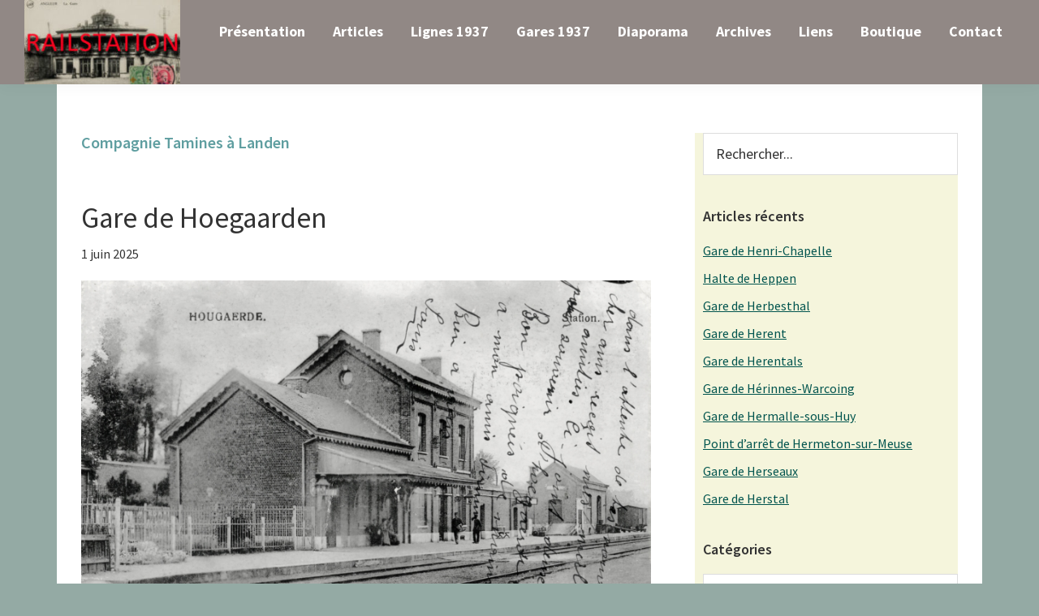

--- FILE ---
content_type: text/html; charset=UTF-8
request_url: http://www.railstation.be/tag/compagnie-tamines-a-landen/
body_size: 17463
content:
<!DOCTYPE html>
<html lang="fr-FR">
<head >
<meta charset="UTF-8" />
<meta name="viewport" content="width=device-width, initial-scale=1" />
<title>Compagnie Tamines à Landen</title>
<meta name='robots' content='max-image-preview:large' />
<link rel='dns-prefetch' href='//fonts.googleapis.com' />
<link rel="alternate" type="application/rss+xml" title="Railstation &raquo; Flux" href="http://www.railstation.be/feed/" />
<link rel="alternate" type="application/rss+xml" title="Railstation &raquo; Flux des commentaires" href="http://www.railstation.be/comments/feed/" />
<link rel="alternate" type="application/rss+xml" title="Railstation &raquo; Flux de l’étiquette Compagnie Tamines à Landen" href="http://www.railstation.be/tag/compagnie-tamines-a-landen/feed/" />
<link rel="canonical" href="http://www.railstation.be/tag/compagnie-tamines-a-landen/" />
<style type="text/css">.wf-gmp-canvas img{max-width:none!important;}.gmp_infowindow{min-width:100px;max-width:350px;}.wf-gmp-canvas>div:first-child{width:100%;} .gmp_directions{margin:5px}.gmp_directions input[type=submit]:hover{color:#000;font-weight:700}.gmp_switch img{margin:4px}.gmp_directions input[type=submit]{display:inline-block;text-transform:none;border:1px solid #dcdcdc;text-align:center;color:#444;font-size:13px;font-weight:400;padding:0 8px;line-height:27px;-webkit-border-radius:2px;-moz-border-radius:2px;border-radius:2px;-webkit-transition:all .218s;-moz-transition:all .218s;-o-transition:all .218s;transition:all .218s;background-color:#f5f5f5;background-image:-webkit-gradient(linear,left top,left bottom,from(#f5f5f5),to(#f1f1f1));background-image:-webkit-linear-gradient(top,#f5f5f5,#f1f1f1);background-image:-moz-linear-gradient(top,#f5f5f5,#f1f1f1);background-image:-ms-linear-gradient(top,#f5f5f5,#f1f1f1);background-image:-o-linear-gradient(top,#f5f5f5,#f1f1f1);background-image:linear-gradient(top,#f5f5f5,#f1f1f1);filter:progid:DXImageTransform.Microsoft.gradient(startColorStr='#f5f5f5', EndColorStr='#f1f1f1')}.gmp_directions input[type=text]{width:160px;display:inline;background-color:#fff;padding:4px;border:1px solid #d9d9d9;-webkit-border-radius:1px;-moz-border-radius:1px;border-radius:1px;line-height:16px;margin:3px;color:#000;font-family:arial,helvetica,sans-serif;font-size:13px}</style>
<style id='wp-img-auto-sizes-contain-inline-css'>
img:is([sizes=auto i],[sizes^="auto," i]){contain-intrinsic-size:3000px 1500px}
/*# sourceURL=wp-img-auto-sizes-contain-inline-css */
</style>
<link rel='stylesheet' id='atomic-blocks-fontawesome-css' href='http://www.railstation.be/wp-content/plugins/atomic-blocks/dist/assets/fontawesome/css/all.min.css?ver=1605190444' media='all' />
<link rel='stylesheet' id='genesis-blocks-style-css-css' href='http://www.railstation.be/wp-content/plugins/genesis-blocks/dist/style-blocks.build.css?ver=1734450130' media='all' />
<link rel='stylesheet' id='genesis-sample-css' href='http://www.railstation.be/wp-content/themes/genesis-sample/style.css?ver=3.2.0' media='all' />
<style id='genesis-sample-inline-css'>


		a,
		.entry-title a:focus,
		.entry-title a:hover,
		.genesis-nav-menu a:focus,
		.genesis-nav-menu a:hover,
		.genesis-nav-menu .current-menu-item > a,
		.genesis-nav-menu .sub-menu .current-menu-item > a:focus,
		.genesis-nav-menu .sub-menu .current-menu-item > a:hover,
		.menu-toggle:focus,
		.menu-toggle:hover,
		.sub-menu-toggle:focus,
		.sub-menu-toggle:hover {
			color: #00544e;
		}

		

		button:focus,
		button:hover,
		input[type="button"]:focus,
		input[type="button"]:hover,
		input[type="reset"]:focus,
		input[type="reset"]:hover,
		input[type="submit"]:focus,
		input[type="submit"]:hover,
		input[type="reset"]:focus,
		input[type="reset"]:hover,
		input[type="submit"]:focus,
		input[type="submit"]:hover,
		.site-container div.wpforms-container-full .wpforms-form input[type="submit"]:focus,
		.site-container div.wpforms-container-full .wpforms-form input[type="submit"]:hover,
		.site-container div.wpforms-container-full .wpforms-form button[type="submit"]:focus,
		.site-container div.wpforms-container-full .wpforms-form button[type="submit"]:hover,
		.button:focus,
		.button:hover {
			background-color: #dd9933;
			color: #333333;
		}

		@media only screen and (min-width: 960px) {
			.genesis-nav-menu > .menu-highlight > a:hover,
			.genesis-nav-menu > .menu-highlight > a:focus,
			.genesis-nav-menu > .menu-highlight.current-menu-item > a {
				background-color: #dd9933;
				color: #333333;
			}
		}
		
		.wp-custom-logo .site-container .title-area {
			max-width: 192px;
		}
		
/*# sourceURL=genesis-sample-inline-css */
</style>
<style id='wp-emoji-styles-inline-css'>

	img.wp-smiley, img.emoji {
		display: inline !important;
		border: none !important;
		box-shadow: none !important;
		height: 1em !important;
		width: 1em !important;
		margin: 0 0.07em !important;
		vertical-align: -0.1em !important;
		background: none !important;
		padding: 0 !important;
	}
/*# sourceURL=wp-emoji-styles-inline-css */
</style>
<style id='wp-block-library-inline-css'>
:root{--wp-block-synced-color:#7a00df;--wp-block-synced-color--rgb:122,0,223;--wp-bound-block-color:var(--wp-block-synced-color);--wp-editor-canvas-background:#ddd;--wp-admin-theme-color:#007cba;--wp-admin-theme-color--rgb:0,124,186;--wp-admin-theme-color-darker-10:#006ba1;--wp-admin-theme-color-darker-10--rgb:0,107,160.5;--wp-admin-theme-color-darker-20:#005a87;--wp-admin-theme-color-darker-20--rgb:0,90,135;--wp-admin-border-width-focus:2px}@media (min-resolution:192dpi){:root{--wp-admin-border-width-focus:1.5px}}.wp-element-button{cursor:pointer}:root .has-very-light-gray-background-color{background-color:#eee}:root .has-very-dark-gray-background-color{background-color:#313131}:root .has-very-light-gray-color{color:#eee}:root .has-very-dark-gray-color{color:#313131}:root .has-vivid-green-cyan-to-vivid-cyan-blue-gradient-background{background:linear-gradient(135deg,#00d084,#0693e3)}:root .has-purple-crush-gradient-background{background:linear-gradient(135deg,#34e2e4,#4721fb 50%,#ab1dfe)}:root .has-hazy-dawn-gradient-background{background:linear-gradient(135deg,#faaca8,#dad0ec)}:root .has-subdued-olive-gradient-background{background:linear-gradient(135deg,#fafae1,#67a671)}:root .has-atomic-cream-gradient-background{background:linear-gradient(135deg,#fdd79a,#004a59)}:root .has-nightshade-gradient-background{background:linear-gradient(135deg,#330968,#31cdcf)}:root .has-midnight-gradient-background{background:linear-gradient(135deg,#020381,#2874fc)}:root{--wp--preset--font-size--normal:16px;--wp--preset--font-size--huge:42px}.has-regular-font-size{font-size:1em}.has-larger-font-size{font-size:2.625em}.has-normal-font-size{font-size:var(--wp--preset--font-size--normal)}.has-huge-font-size{font-size:var(--wp--preset--font-size--huge)}.has-text-align-center{text-align:center}.has-text-align-left{text-align:left}.has-text-align-right{text-align:right}.has-fit-text{white-space:nowrap!important}#end-resizable-editor-section{display:none}.aligncenter{clear:both}.items-justified-left{justify-content:flex-start}.items-justified-center{justify-content:center}.items-justified-right{justify-content:flex-end}.items-justified-space-between{justify-content:space-between}.screen-reader-text{border:0;clip-path:inset(50%);height:1px;margin:-1px;overflow:hidden;padding:0;position:absolute;width:1px;word-wrap:normal!important}.screen-reader-text:focus{background-color:#ddd;clip-path:none;color:#444;display:block;font-size:1em;height:auto;left:5px;line-height:normal;padding:15px 23px 14px;text-decoration:none;top:5px;width:auto;z-index:100000}html :where(.has-border-color){border-style:solid}html :where([style*=border-top-color]){border-top-style:solid}html :where([style*=border-right-color]){border-right-style:solid}html :where([style*=border-bottom-color]){border-bottom-style:solid}html :where([style*=border-left-color]){border-left-style:solid}html :where([style*=border-width]){border-style:solid}html :where([style*=border-top-width]){border-top-style:solid}html :where([style*=border-right-width]){border-right-style:solid}html :where([style*=border-bottom-width]){border-bottom-style:solid}html :where([style*=border-left-width]){border-left-style:solid}html :where(img[class*=wp-image-]){height:auto;max-width:100%}:where(figure){margin:0 0 1em}html :where(.is-position-sticky){--wp-admin--admin-bar--position-offset:var(--wp-admin--admin-bar--height,0px)}@media screen and (max-width:600px){html :where(.is-position-sticky){--wp-admin--admin-bar--position-offset:0px}}

/*# sourceURL=wp-block-library-inline-css */
</style><style id='wp-block-image-inline-css'>
.wp-block-image>a,.wp-block-image>figure>a{display:inline-block}.wp-block-image img{box-sizing:border-box;height:auto;max-width:100%;vertical-align:bottom}@media not (prefers-reduced-motion){.wp-block-image img.hide{visibility:hidden}.wp-block-image img.show{animation:show-content-image .4s}}.wp-block-image[style*=border-radius] img,.wp-block-image[style*=border-radius]>a{border-radius:inherit}.wp-block-image.has-custom-border img{box-sizing:border-box}.wp-block-image.aligncenter{text-align:center}.wp-block-image.alignfull>a,.wp-block-image.alignwide>a{width:100%}.wp-block-image.alignfull img,.wp-block-image.alignwide img{height:auto;width:100%}.wp-block-image .aligncenter,.wp-block-image .alignleft,.wp-block-image .alignright,.wp-block-image.aligncenter,.wp-block-image.alignleft,.wp-block-image.alignright{display:table}.wp-block-image .aligncenter>figcaption,.wp-block-image .alignleft>figcaption,.wp-block-image .alignright>figcaption,.wp-block-image.aligncenter>figcaption,.wp-block-image.alignleft>figcaption,.wp-block-image.alignright>figcaption{caption-side:bottom;display:table-caption}.wp-block-image .alignleft{float:left;margin:.5em 1em .5em 0}.wp-block-image .alignright{float:right;margin:.5em 0 .5em 1em}.wp-block-image .aligncenter{margin-left:auto;margin-right:auto}.wp-block-image :where(figcaption){margin-bottom:1em;margin-top:.5em}.wp-block-image.is-style-circle-mask img{border-radius:9999px}@supports ((-webkit-mask-image:none) or (mask-image:none)) or (-webkit-mask-image:none){.wp-block-image.is-style-circle-mask img{border-radius:0;-webkit-mask-image:url('data:image/svg+xml;utf8,<svg viewBox="0 0 100 100" xmlns="http://www.w3.org/2000/svg"><circle cx="50" cy="50" r="50"/></svg>');mask-image:url('data:image/svg+xml;utf8,<svg viewBox="0 0 100 100" xmlns="http://www.w3.org/2000/svg"><circle cx="50" cy="50" r="50"/></svg>');mask-mode:alpha;-webkit-mask-position:center;mask-position:center;-webkit-mask-repeat:no-repeat;mask-repeat:no-repeat;-webkit-mask-size:contain;mask-size:contain}}:root :where(.wp-block-image.is-style-rounded img,.wp-block-image .is-style-rounded img){border-radius:9999px}.wp-block-image figure{margin:0}.wp-lightbox-container{display:flex;flex-direction:column;position:relative}.wp-lightbox-container img{cursor:zoom-in}.wp-lightbox-container img:hover+button{opacity:1}.wp-lightbox-container button{align-items:center;backdrop-filter:blur(16px) saturate(180%);background-color:#5a5a5a40;border:none;border-radius:4px;cursor:zoom-in;display:flex;height:20px;justify-content:center;opacity:0;padding:0;position:absolute;right:16px;text-align:center;top:16px;width:20px;z-index:100}@media not (prefers-reduced-motion){.wp-lightbox-container button{transition:opacity .2s ease}}.wp-lightbox-container button:focus-visible{outline:3px auto #5a5a5a40;outline:3px auto -webkit-focus-ring-color;outline-offset:3px}.wp-lightbox-container button:hover{cursor:pointer;opacity:1}.wp-lightbox-container button:focus{opacity:1}.wp-lightbox-container button:focus,.wp-lightbox-container button:hover,.wp-lightbox-container button:not(:hover):not(:active):not(.has-background){background-color:#5a5a5a40;border:none}.wp-lightbox-overlay{box-sizing:border-box;cursor:zoom-out;height:100vh;left:0;overflow:hidden;position:fixed;top:0;visibility:hidden;width:100%;z-index:100000}.wp-lightbox-overlay .close-button{align-items:center;cursor:pointer;display:flex;justify-content:center;min-height:40px;min-width:40px;padding:0;position:absolute;right:calc(env(safe-area-inset-right) + 16px);top:calc(env(safe-area-inset-top) + 16px);z-index:5000000}.wp-lightbox-overlay .close-button:focus,.wp-lightbox-overlay .close-button:hover,.wp-lightbox-overlay .close-button:not(:hover):not(:active):not(.has-background){background:none;border:none}.wp-lightbox-overlay .lightbox-image-container{height:var(--wp--lightbox-container-height);left:50%;overflow:hidden;position:absolute;top:50%;transform:translate(-50%,-50%);transform-origin:top left;width:var(--wp--lightbox-container-width);z-index:9999999999}.wp-lightbox-overlay .wp-block-image{align-items:center;box-sizing:border-box;display:flex;height:100%;justify-content:center;margin:0;position:relative;transform-origin:0 0;width:100%;z-index:3000000}.wp-lightbox-overlay .wp-block-image img{height:var(--wp--lightbox-image-height);min-height:var(--wp--lightbox-image-height);min-width:var(--wp--lightbox-image-width);width:var(--wp--lightbox-image-width)}.wp-lightbox-overlay .wp-block-image figcaption{display:none}.wp-lightbox-overlay button{background:none;border:none}.wp-lightbox-overlay .scrim{background-color:#fff;height:100%;opacity:.9;position:absolute;width:100%;z-index:2000000}.wp-lightbox-overlay.active{visibility:visible}@media not (prefers-reduced-motion){.wp-lightbox-overlay.active{animation:turn-on-visibility .25s both}.wp-lightbox-overlay.active img{animation:turn-on-visibility .35s both}.wp-lightbox-overlay.show-closing-animation:not(.active){animation:turn-off-visibility .35s both}.wp-lightbox-overlay.show-closing-animation:not(.active) img{animation:turn-off-visibility .25s both}.wp-lightbox-overlay.zoom.active{animation:none;opacity:1;visibility:visible}.wp-lightbox-overlay.zoom.active .lightbox-image-container{animation:lightbox-zoom-in .4s}.wp-lightbox-overlay.zoom.active .lightbox-image-container img{animation:none}.wp-lightbox-overlay.zoom.active .scrim{animation:turn-on-visibility .4s forwards}.wp-lightbox-overlay.zoom.show-closing-animation:not(.active){animation:none}.wp-lightbox-overlay.zoom.show-closing-animation:not(.active) .lightbox-image-container{animation:lightbox-zoom-out .4s}.wp-lightbox-overlay.zoom.show-closing-animation:not(.active) .lightbox-image-container img{animation:none}.wp-lightbox-overlay.zoom.show-closing-animation:not(.active) .scrim{animation:turn-off-visibility .4s forwards}}@keyframes show-content-image{0%{visibility:hidden}99%{visibility:hidden}to{visibility:visible}}@keyframes turn-on-visibility{0%{opacity:0}to{opacity:1}}@keyframes turn-off-visibility{0%{opacity:1;visibility:visible}99%{opacity:0;visibility:visible}to{opacity:0;visibility:hidden}}@keyframes lightbox-zoom-in{0%{transform:translate(calc((-100vw + var(--wp--lightbox-scrollbar-width))/2 + var(--wp--lightbox-initial-left-position)),calc(-50vh + var(--wp--lightbox-initial-top-position))) scale(var(--wp--lightbox-scale))}to{transform:translate(-50%,-50%) scale(1)}}@keyframes lightbox-zoom-out{0%{transform:translate(-50%,-50%) scale(1);visibility:visible}99%{visibility:visible}to{transform:translate(calc((-100vw + var(--wp--lightbox-scrollbar-width))/2 + var(--wp--lightbox-initial-left-position)),calc(-50vh + var(--wp--lightbox-initial-top-position))) scale(var(--wp--lightbox-scale));visibility:hidden}}
/*# sourceURL=http://www.railstation.be/wp-includes/blocks/image/style.min.css */
</style>
<style id='global-styles-inline-css'>
:root{--wp--preset--aspect-ratio--square: 1;--wp--preset--aspect-ratio--4-3: 4/3;--wp--preset--aspect-ratio--3-4: 3/4;--wp--preset--aspect-ratio--3-2: 3/2;--wp--preset--aspect-ratio--2-3: 2/3;--wp--preset--aspect-ratio--16-9: 16/9;--wp--preset--aspect-ratio--9-16: 9/16;--wp--preset--color--black: #000000;--wp--preset--color--cyan-bluish-gray: #abb8c3;--wp--preset--color--white: #ffffff;--wp--preset--color--pale-pink: #f78da7;--wp--preset--color--vivid-red: #cf2e2e;--wp--preset--color--luminous-vivid-orange: #ff6900;--wp--preset--color--luminous-vivid-amber: #fcb900;--wp--preset--color--light-green-cyan: #7bdcb5;--wp--preset--color--vivid-green-cyan: #00d084;--wp--preset--color--pale-cyan-blue: #8ed1fc;--wp--preset--color--vivid-cyan-blue: #0693e3;--wp--preset--color--vivid-purple: #9b51e0;--wp--preset--color--theme-primary: #00544e;--wp--preset--color--theme-secondary: #dd9933;--wp--preset--gradient--vivid-cyan-blue-to-vivid-purple: linear-gradient(135deg,rgb(6,147,227) 0%,rgb(155,81,224) 100%);--wp--preset--gradient--light-green-cyan-to-vivid-green-cyan: linear-gradient(135deg,rgb(122,220,180) 0%,rgb(0,208,130) 100%);--wp--preset--gradient--luminous-vivid-amber-to-luminous-vivid-orange: linear-gradient(135deg,rgb(252,185,0) 0%,rgb(255,105,0) 100%);--wp--preset--gradient--luminous-vivid-orange-to-vivid-red: linear-gradient(135deg,rgb(255,105,0) 0%,rgb(207,46,46) 100%);--wp--preset--gradient--very-light-gray-to-cyan-bluish-gray: linear-gradient(135deg,rgb(238,238,238) 0%,rgb(169,184,195) 100%);--wp--preset--gradient--cool-to-warm-spectrum: linear-gradient(135deg,rgb(74,234,220) 0%,rgb(151,120,209) 20%,rgb(207,42,186) 40%,rgb(238,44,130) 60%,rgb(251,105,98) 80%,rgb(254,248,76) 100%);--wp--preset--gradient--blush-light-purple: linear-gradient(135deg,rgb(255,206,236) 0%,rgb(152,150,240) 100%);--wp--preset--gradient--blush-bordeaux: linear-gradient(135deg,rgb(254,205,165) 0%,rgb(254,45,45) 50%,rgb(107,0,62) 100%);--wp--preset--gradient--luminous-dusk: linear-gradient(135deg,rgb(255,203,112) 0%,rgb(199,81,192) 50%,rgb(65,88,208) 100%);--wp--preset--gradient--pale-ocean: linear-gradient(135deg,rgb(255,245,203) 0%,rgb(182,227,212) 50%,rgb(51,167,181) 100%);--wp--preset--gradient--electric-grass: linear-gradient(135deg,rgb(202,248,128) 0%,rgb(113,206,126) 100%);--wp--preset--gradient--midnight: linear-gradient(135deg,rgb(2,3,129) 0%,rgb(40,116,252) 100%);--wp--preset--font-size--small: 12px;--wp--preset--font-size--medium: 20px;--wp--preset--font-size--large: 20px;--wp--preset--font-size--x-large: 42px;--wp--preset--font-size--normal: 18px;--wp--preset--font-size--larger: 24px;--wp--preset--spacing--20: 0.44rem;--wp--preset--spacing--30: 0.67rem;--wp--preset--spacing--40: 1rem;--wp--preset--spacing--50: 1.5rem;--wp--preset--spacing--60: 2.25rem;--wp--preset--spacing--70: 3.38rem;--wp--preset--spacing--80: 5.06rem;--wp--preset--shadow--natural: 6px 6px 9px rgba(0, 0, 0, 0.2);--wp--preset--shadow--deep: 12px 12px 50px rgba(0, 0, 0, 0.4);--wp--preset--shadow--sharp: 6px 6px 0px rgba(0, 0, 0, 0.2);--wp--preset--shadow--outlined: 6px 6px 0px -3px rgb(255, 255, 255), 6px 6px rgb(0, 0, 0);--wp--preset--shadow--crisp: 6px 6px 0px rgb(0, 0, 0);}:where(.is-layout-flex){gap: 0.5em;}:where(.is-layout-grid){gap: 0.5em;}body .is-layout-flex{display: flex;}.is-layout-flex{flex-wrap: wrap;align-items: center;}.is-layout-flex > :is(*, div){margin: 0;}body .is-layout-grid{display: grid;}.is-layout-grid > :is(*, div){margin: 0;}:where(.wp-block-columns.is-layout-flex){gap: 2em;}:where(.wp-block-columns.is-layout-grid){gap: 2em;}:where(.wp-block-post-template.is-layout-flex){gap: 1.25em;}:where(.wp-block-post-template.is-layout-grid){gap: 1.25em;}.has-black-color{color: var(--wp--preset--color--black) !important;}.has-cyan-bluish-gray-color{color: var(--wp--preset--color--cyan-bluish-gray) !important;}.has-white-color{color: var(--wp--preset--color--white) !important;}.has-pale-pink-color{color: var(--wp--preset--color--pale-pink) !important;}.has-vivid-red-color{color: var(--wp--preset--color--vivid-red) !important;}.has-luminous-vivid-orange-color{color: var(--wp--preset--color--luminous-vivid-orange) !important;}.has-luminous-vivid-amber-color{color: var(--wp--preset--color--luminous-vivid-amber) !important;}.has-light-green-cyan-color{color: var(--wp--preset--color--light-green-cyan) !important;}.has-vivid-green-cyan-color{color: var(--wp--preset--color--vivid-green-cyan) !important;}.has-pale-cyan-blue-color{color: var(--wp--preset--color--pale-cyan-blue) !important;}.has-vivid-cyan-blue-color{color: var(--wp--preset--color--vivid-cyan-blue) !important;}.has-vivid-purple-color{color: var(--wp--preset--color--vivid-purple) !important;}.has-black-background-color{background-color: var(--wp--preset--color--black) !important;}.has-cyan-bluish-gray-background-color{background-color: var(--wp--preset--color--cyan-bluish-gray) !important;}.has-white-background-color{background-color: var(--wp--preset--color--white) !important;}.has-pale-pink-background-color{background-color: var(--wp--preset--color--pale-pink) !important;}.has-vivid-red-background-color{background-color: var(--wp--preset--color--vivid-red) !important;}.has-luminous-vivid-orange-background-color{background-color: var(--wp--preset--color--luminous-vivid-orange) !important;}.has-luminous-vivid-amber-background-color{background-color: var(--wp--preset--color--luminous-vivid-amber) !important;}.has-light-green-cyan-background-color{background-color: var(--wp--preset--color--light-green-cyan) !important;}.has-vivid-green-cyan-background-color{background-color: var(--wp--preset--color--vivid-green-cyan) !important;}.has-pale-cyan-blue-background-color{background-color: var(--wp--preset--color--pale-cyan-blue) !important;}.has-vivid-cyan-blue-background-color{background-color: var(--wp--preset--color--vivid-cyan-blue) !important;}.has-vivid-purple-background-color{background-color: var(--wp--preset--color--vivid-purple) !important;}.has-black-border-color{border-color: var(--wp--preset--color--black) !important;}.has-cyan-bluish-gray-border-color{border-color: var(--wp--preset--color--cyan-bluish-gray) !important;}.has-white-border-color{border-color: var(--wp--preset--color--white) !important;}.has-pale-pink-border-color{border-color: var(--wp--preset--color--pale-pink) !important;}.has-vivid-red-border-color{border-color: var(--wp--preset--color--vivid-red) !important;}.has-luminous-vivid-orange-border-color{border-color: var(--wp--preset--color--luminous-vivid-orange) !important;}.has-luminous-vivid-amber-border-color{border-color: var(--wp--preset--color--luminous-vivid-amber) !important;}.has-light-green-cyan-border-color{border-color: var(--wp--preset--color--light-green-cyan) !important;}.has-vivid-green-cyan-border-color{border-color: var(--wp--preset--color--vivid-green-cyan) !important;}.has-pale-cyan-blue-border-color{border-color: var(--wp--preset--color--pale-cyan-blue) !important;}.has-vivid-cyan-blue-border-color{border-color: var(--wp--preset--color--vivid-cyan-blue) !important;}.has-vivid-purple-border-color{border-color: var(--wp--preset--color--vivid-purple) !important;}.has-vivid-cyan-blue-to-vivid-purple-gradient-background{background: var(--wp--preset--gradient--vivid-cyan-blue-to-vivid-purple) !important;}.has-light-green-cyan-to-vivid-green-cyan-gradient-background{background: var(--wp--preset--gradient--light-green-cyan-to-vivid-green-cyan) !important;}.has-luminous-vivid-amber-to-luminous-vivid-orange-gradient-background{background: var(--wp--preset--gradient--luminous-vivid-amber-to-luminous-vivid-orange) !important;}.has-luminous-vivid-orange-to-vivid-red-gradient-background{background: var(--wp--preset--gradient--luminous-vivid-orange-to-vivid-red) !important;}.has-very-light-gray-to-cyan-bluish-gray-gradient-background{background: var(--wp--preset--gradient--very-light-gray-to-cyan-bluish-gray) !important;}.has-cool-to-warm-spectrum-gradient-background{background: var(--wp--preset--gradient--cool-to-warm-spectrum) !important;}.has-blush-light-purple-gradient-background{background: var(--wp--preset--gradient--blush-light-purple) !important;}.has-blush-bordeaux-gradient-background{background: var(--wp--preset--gradient--blush-bordeaux) !important;}.has-luminous-dusk-gradient-background{background: var(--wp--preset--gradient--luminous-dusk) !important;}.has-pale-ocean-gradient-background{background: var(--wp--preset--gradient--pale-ocean) !important;}.has-electric-grass-gradient-background{background: var(--wp--preset--gradient--electric-grass) !important;}.has-midnight-gradient-background{background: var(--wp--preset--gradient--midnight) !important;}.has-small-font-size{font-size: var(--wp--preset--font-size--small) !important;}.has-medium-font-size{font-size: var(--wp--preset--font-size--medium) !important;}.has-large-font-size{font-size: var(--wp--preset--font-size--large) !important;}.has-x-large-font-size{font-size: var(--wp--preset--font-size--x-large) !important;}
/*# sourceURL=global-styles-inline-css */
</style>

<style id='classic-theme-styles-inline-css'>
/*! This file is auto-generated */
.wp-block-button__link{color:#fff;background-color:#32373c;border-radius:9999px;box-shadow:none;text-decoration:none;padding:calc(.667em + 2px) calc(1.333em + 2px);font-size:1.125em}.wp-block-file__button{background:#32373c;color:#fff;text-decoration:none}
/*# sourceURL=/wp-includes/css/classic-themes.min.css */
</style>
<link rel='stylesheet' id='genesis-sample-fonts-css' href='https://fonts.googleapis.com/css?family=Source+Sans+Pro%3A400%2C400i%2C600%2C700&#038;display=swap&#038;ver=3.2.0' media='all' />
<link rel='stylesheet' id='dashicons-css' href='http://www.railstation.be/wp-includes/css/dashicons.min.css?ver=6.9' media='all' />
<link rel='stylesheet' id='genesis-sample-gutenberg-css' href='http://www.railstation.be/wp-content/themes/genesis-sample/lib/gutenberg/front-end.css?ver=3.2.0' media='all' />
<style id='genesis-sample-gutenberg-inline-css'>
.ab-block-post-grid .ab-post-grid-items h2 a:hover {
	color: #00544e;
}

.site-container .wp-block-button .wp-block-button__link {
	background-color: #00544e;
}

.wp-block-button .wp-block-button__link:not(.has-background),
.wp-block-button .wp-block-button__link:not(.has-background):focus,
.wp-block-button .wp-block-button__link:not(.has-background):hover {
	color: #ffffff;
}

.site-container .wp-block-button.is-style-outline .wp-block-button__link {
	color: #00544e;
}

.site-container .wp-block-button.is-style-outline .wp-block-button__link:focus,
.site-container .wp-block-button.is-style-outline .wp-block-button__link:hover {
	color: #237771;
}		.site-container .has-small-font-size {
			font-size: 12px;
		}		.site-container .has-normal-font-size {
			font-size: 18px;
		}		.site-container .has-large-font-size {
			font-size: 20px;
		}		.site-container .has-larger-font-size {
			font-size: 24px;
		}		.site-container .has-theme-primary-color,
		.site-container .wp-block-button .wp-block-button__link.has-theme-primary-color,
		.site-container .wp-block-button.is-style-outline .wp-block-button__link.has-theme-primary-color {
			color: #00544e;
		}

		.site-container .has-theme-primary-background-color,
		.site-container .wp-block-button .wp-block-button__link.has-theme-primary-background-color,
		.site-container .wp-block-pullquote.is-style-solid-color.has-theme-primary-background-color {
			background-color: #00544e;
		}		.site-container .has-theme-secondary-color,
		.site-container .wp-block-button .wp-block-button__link.has-theme-secondary-color,
		.site-container .wp-block-button.is-style-outline .wp-block-button__link.has-theme-secondary-color {
			color: #dd9933;
		}

		.site-container .has-theme-secondary-background-color,
		.site-container .wp-block-button .wp-block-button__link.has-theme-secondary-background-color,
		.site-container .wp-block-pullquote.is-style-solid-color.has-theme-secondary-background-color {
			background-color: #dd9933;
		}
/*# sourceURL=genesis-sample-gutenberg-inline-css */
</style>
<link rel='stylesheet' id='slb_core-css' href='http://www.railstation.be/wp-content/plugins/simple-lightbox/client/css/app.css?ver=2.9.3' media='all' />
<link rel='stylesheet' id='tablepress-default-css' href='http://www.railstation.be/wp-content/plugins/tablepress/css/build/default.css?ver=2.3.1' media='all' />
<script src="http://www.railstation.be/wp-includes/js/jquery/jquery.min.js?ver=3.7.1" id="jquery-core-js"></script>
<script src="http://www.railstation.be/wp-includes/js/jquery/jquery-migrate.min.js?ver=3.4.1" id="jquery-migrate-js"></script>
<script src="http://www.railstation.be/wp-content/plugins/itro-popup/scripts/itro-scripts.js?ver=6.9" id="itro-scripts-js"></script>
<link rel="https://api.w.org/" href="http://www.railstation.be/wp-json/" /><link rel="alternate" title="JSON" type="application/json" href="http://www.railstation.be/wp-json/wp/v2/tags/177" /><link rel="EditURI" type="application/rsd+xml" title="RSD" href="http://www.railstation.be/xmlrpc.php?rsd" />
<link rel="pingback" href="http://www.railstation.be/xmlrpc.php" />
<link rel="next" href="http://www.railstation.be/tag/compagnie-tamines-a-landen/page/2/" />
<link rel="icon" href="http://www.railstation.be/wp-content/uploads/2019/04/cropped-Image7-32x32.png" sizes="32x32" />
<link rel="icon" href="http://www.railstation.be/wp-content/uploads/2019/04/cropped-Image7-192x192.png" sizes="192x192" />
<link rel="apple-touch-icon" href="http://www.railstation.be/wp-content/uploads/2019/04/cropped-Image7-180x180.png" />
<meta name="msapplication-TileImage" content="http://www.railstation.be/wp-content/uploads/2019/04/cropped-Image7-270x270.png" />
</head>
<body class="archive tag tag-compagnie-tamines-a-landen tag-177 wp-custom-logo wp-embed-responsive wp-theme-genesis wp-child-theme-genesis-sample header-full-width content-sidebar genesis-breadcrumbs-hidden genesis-footer-widgets-hidden" itemscope itemtype="https://schema.org/WebPage"><div class="site-container"><ul class="genesis-skip-link"><li><a href="#genesis-nav-primary" class="screen-reader-shortcut"> Skip to primary navigation</a></li><li><a href="#genesis-content" class="screen-reader-shortcut"> Skip to main content</a></li><li><a href="#genesis-sidebar-primary" class="screen-reader-shortcut"> Skip to primary sidebar</a></li></ul><header class="site-header" itemscope itemtype="https://schema.org/WPHeader"><div class="wrap"><div class="title-area"><a href="http://www.railstation.be/" class="custom-logo-link" rel="home"><img width="260" height="141" src="http://www.railstation.be/wp-content/uploads/2020/03/logo4b-e1584277301592.jpg" class="custom-logo" alt="Railstation" decoding="async" /></a><p class="site-title" itemprop="headline">Railstation</p></div><nav class="nav-primary" aria-label="Main" itemscope itemtype="https://schema.org/SiteNavigationElement" id="genesis-nav-primary"><div class="wrap"><ul id="menu-menu-principal" class="menu genesis-nav-menu menu-primary js-superfish"><li id="menu-item-7066" class="menu-item menu-item-type-post_type menu-item-object-page menu-item-home menu-item-7066"><a href="http://www.railstation.be/" itemprop="url"><span itemprop="name">Présentation</span></a></li>
<li id="menu-item-7516" class="menu-item menu-item-type-post_type menu-item-object-page current_page_parent menu-item-7516"><a href="http://www.railstation.be/articles/" itemprop="url"><span itemprop="name">Articles</span></a></li>
<li id="menu-item-7851" class="menu-item menu-item-type-post_type menu-item-object-page menu-item-7851"><a href="http://www.railstation.be/1937-sncb-index-des-lignes-nationales/" itemprop="url"><span itemprop="name">Lignes 1937</span></a></li>
<li id="menu-item-4572" class="menu-item menu-item-type-post_type menu-item-object-page menu-item-4572"><a href="http://www.railstation.be/gares-1937/" itemprop="url"><span itemprop="name">Gares 1937</span></a></li>
<li id="menu-item-3797" class="menu-item menu-item-type-taxonomy menu-item-object-category menu-item-has-children menu-item-3797"><a href="http://www.railstation.be/category/diaporama/" itemprop="url"><span itemprop="name">Diaporama</span></a>
<ul class="sub-menu">
	<li id="menu-item-10152" class="menu-item menu-item-type-taxonomy menu-item-object-category menu-item-has-children menu-item-10152"><a href="http://www.railstation.be/category/diaporama/" itemprop="url"><span itemprop="name">Gares par type</span></a>
	<ul class="sub-menu">
		<li id="menu-item-3941" class="menu-item menu-item-type-post_type menu-item-object-post menu-item-3941"><a href="http://www.railstation.be/gares-de-type-1873/" itemprop="url"><span itemprop="name">Gares de type 1873</span></a></li>
		<li id="menu-item-3798" class="menu-item menu-item-type-post_type menu-item-object-post menu-item-3798"><a href="http://www.railstation.be/gares-de-type-1881/" itemprop="url"><span itemprop="name">Gares de Type 1881</span></a></li>
		<li id="menu-item-3802" class="menu-item menu-item-type-post_type menu-item-object-post menu-item-3802"><a href="http://www.railstation.be/haltes-de-type-1893/" itemprop="url"><span itemprop="name">Haltes de type 1893</span></a></li>
		<li id="menu-item-3857" class="menu-item menu-item-type-post_type menu-item-object-post menu-item-3857"><a href="http://www.railstation.be/gares-de-type-1895/" itemprop="url"><span itemprop="name">Gares de type 1895</span></a></li>
		<li id="menu-item-4596" class="menu-item menu-item-type-post_type menu-item-object-post menu-item-4596"><a href="http://www.railstation.be/gares-type-nord-belge/" itemprop="url"><span itemprop="name">Gares Type Nord Belge</span></a></li>
		<li id="menu-item-3806" class="menu-item menu-item-type-post_type menu-item-object-post menu-item-3806"><a href="http://www.railstation.be/gares-aux-pignons-a-redents/" itemprop="url"><span itemprop="name">Gares aux Pignons à Redents</span></a></li>
	</ul>
</li>
	<li id="menu-item-10153" class="menu-item menu-item-type-taxonomy menu-item-object-category menu-item-has-children menu-item-10153"><a href="http://www.railstation.be/category/diaporama/" itemprop="url"><span itemprop="name">Gares par province</span></a>
	<ul class="sub-menu">
		<li id="menu-item-10690" class="menu-item menu-item-type-post_type menu-item-object-post menu-item-10690"><a href="http://www.railstation.be/gares-de-la-province-danvers/" itemprop="url"><span itemprop="name">Gares de la province d’Anvers</span></a></li>
		<li id="menu-item-10146" class="menu-item menu-item-type-post_type menu-item-object-post menu-item-10146"><a href="http://www.railstation.be/gares-du-brabant-flamand/" itemprop="url"><span itemprop="name">Gares du Brabant Flamand</span></a></li>
		<li id="menu-item-10151" class="menu-item menu-item-type-post_type menu-item-object-post menu-item-10151"><a href="http://www.railstation.be/gare-du-brabant-wallon/" itemprop="url"><span itemprop="name">Gares du Brabant Wallon</span></a></li>
		<li id="menu-item-9820" class="menu-item menu-item-type-post_type menu-item-object-post menu-item-9820"><a href="http://www.railstation.be/gares-de-flandre-occidentale/" itemprop="url"><span itemprop="name">Gares de Flandre Occidentale</span></a></li>
		<li id="menu-item-10167" class="menu-item menu-item-type-post_type menu-item-object-post menu-item-10167"><a href="http://www.railstation.be/gares-de-flandre-orientale/" itemprop="url"><span itemprop="name">Gares de Flandre Orientale</span></a></li>
		<li id="menu-item-10148" class="menu-item menu-item-type-post_type menu-item-object-post menu-item-10148"><a href="http://www.railstation.be/gares-de-la-province-de-hainaut/" itemprop="url"><span itemprop="name">Gares de la province de Hainaut</span></a></li>
		<li id="menu-item-10149" class="menu-item menu-item-type-post_type menu-item-object-post menu-item-10149"><a href="http://www.railstation.be/gares-de-la-province-de-liege/" itemprop="url"><span itemprop="name">Gares de la province de Liège</span></a></li>
		<li id="menu-item-10176" class="menu-item menu-item-type-post_type menu-item-object-post menu-item-10176"><a href="http://www.railstation.be/gares-du-limbourg/" itemprop="url"><span itemprop="name">Gares du Limbourg</span></a></li>
		<li id="menu-item-10147" class="menu-item menu-item-type-post_type menu-item-object-post menu-item-10147"><a href="http://www.railstation.be/gare-de-la-province-du-luxembourg/" itemprop="url"><span itemprop="name">Gares de la province du Luxembourg</span></a></li>
		<li id="menu-item-10150" class="menu-item menu-item-type-post_type menu-item-object-post menu-item-10150"><a href="http://www.railstation.be/gares-de-la-province-de-namur/" itemprop="url"><span itemprop="name">Gares de la province de Namur</span></a></li>
	</ul>
</li>
	<li id="menu-item-5630" class="menu-item menu-item-type-post_type menu-item-object-post menu-item-5630"><a href="http://www.railstation.be/les-gares-belges-dans-la-grande-guerre-photos/" itemprop="url"><span itemprop="name">Les gares belges dans la grande guerre (photos)</span></a></li>
	<li id="menu-item-9195" class="menu-item menu-item-type-post_type menu-item-object-post menu-item-9195"><a href="http://www.railstation.be/locomotives-vapeur/" itemprop="url"><span itemprop="name">Locomotives vapeur</span></a></li>
	<li id="menu-item-7159" class="menu-item menu-item-type-post_type menu-item-object-post menu-item-7159"><a href="http://www.railstation.be/colorisations/" itemprop="url"><span itemprop="name">Colorisations – Les gares belges en couleur</span></a></li>
</ul>
</li>
<li id="menu-item-1390" class="menu-item menu-item-type-custom menu-item-object-custom menu-item-home menu-item-has-children menu-item-1390"><a href="http://www.railstation.be" itemprop="url"><span itemprop="name">Archives</span></a>
<ul class="sub-menu">
	<li id="menu-item-40" class="menu-item menu-item-type-custom menu-item-object-custom menu-item-40"><a href="/garesbelges/garesbelges.htm" itemprop="url"><span itemprop="name">Gares Belges</span></a></li>
	<li id="menu-item-43" class="menu-item menu-item-type-custom menu-item-object-custom menu-item-43"><a href="http://www.railstation.be/historique/historique.htm" itemprop="url"><span itemprop="name">Historique / Touristique</span></a></li>
	<li id="menu-item-142" class="menu-item menu-item-type-custom menu-item-object-custom menu-item-142"><a href="http://www.railstation.be/trams/trams.htm" itemprop="url"><span itemprop="name">Transports urbains</span></a></li>
	<li id="menu-item-141" class="menu-item menu-item-type-custom menu-item-object-custom menu-item-141"><a href="http://www.railstation.be/trains/trains.htm" itemprop="url"><span itemprop="name">Trains</span></a></li>
</ul>
</li>
<li id="menu-item-143" class="menu-item menu-item-type-custom menu-item-object-custom menu-item-143"><a href="http://www.railstation.be/links/links.htm" itemprop="url"><span itemprop="name">Liens</span></a></li>
<li id="menu-item-7374" class="menu-item menu-item-type-post_type menu-item-object-post menu-item-7374"><a href="http://www.railstation.be/boutique/" itemprop="url"><span itemprop="name">Boutique</span></a></li>
<li id="menu-item-3465" class="menu-item menu-item-type-post_type menu-item-object-page menu-item-3465"><a href="http://www.railstation.be/contact/" itemprop="url"><span itemprop="name">Contact</span></a></li>
</ul></div></nav></div></header><div class="site-inner"><div class="content-sidebar-wrap"><main class="content" id="genesis-content"><div class="archive-description taxonomy-archive-description taxonomy-description"><h1 class="archive-title">Compagnie Tamines à Landen</h1></div><article class="post-10190 post type-post status-publish format-standard category-anciennes-cartes-postales category-gares tag-brabant-flamand tag-compagnie-tamines-a-landen tag-croix-de-hesbaye tag-ligne-142 tag-type-1881 entry" aria-label="Gare de Hoegaarden" itemscope itemtype="https://schema.org/CreativeWork"><header class="entry-header"><h2 class="entry-title" itemprop="headline"><a class="entry-title-link" rel="bookmark" href="http://www.railstation.be/gare-de-hoegaarden/">Gare de Hoegaarden</a></h2>
<p class="entry-meta"><time class="entry-time" itemprop="datePublished" datetime="2025-06-01T13:38:40+00:00">1 juin 2025</time> </p></header><div class="entry-content" itemprop="text">
<figure class="wp-block-image size-full"><a href="http://www.railstation.be/wp-content/uploads/2025/06/hoegaarden.jpg" data-slb-active="1" data-slb-asset="1232752517" data-slb-internal="0" data-slb-group="10190"><img fetchpriority="high" decoding="async" width="800" height="491" src="http://www.railstation.be/wp-content/uploads/2025/06/hoegaarden.jpg" alt="Gare de Hoegaarden - Hoegaarden station" class="wp-image-10189" srcset="http://www.railstation.be/wp-content/uploads/2025/06/hoegaarden.jpg 800w, http://www.railstation.be/wp-content/uploads/2025/06/hoegaarden-744x457.jpg 744w, http://www.railstation.be/wp-content/uploads/2025/06/hoegaarden-420x258.jpg 420w, http://www.railstation.be/wp-content/uploads/2025/06/hoegaarden-768x471.jpg 768w" sizes="(max-width: 800px) 100vw, 800px" /></a><figcaption class="wp-element-caption">Gare de Hoegaarden &#8211; Hoegaarden station</figcaption></figure>



 <a href="http://www.railstation.be/gare-de-hoegaarden/#more-10190" class="more-link">Lire la suite&#8230;</a></div><footer class="entry-footer"><p class="entry-meta"><span class="entry-categories">Catégories : <a href="http://www.railstation.be/category/anciennes-cartes-postales/" rel="category tag">Anciennes cartes postales</a>; <a href="http://www.railstation.be/category/gares/" rel="category tag">Gares</a></span> 
<span class="entry-tags">Tags : <a href="http://www.railstation.be/tag/brabant-flamand/" rel="tag">Brabant Flamand</a>; <a href="http://www.railstation.be/tag/compagnie-tamines-a-landen/" rel="tag">Compagnie Tamines à Landen</a>; <a href="http://www.railstation.be/tag/croix-de-hesbaye/" rel="tag">Croix de Hesbaye</a>; <a href="http://www.railstation.be/tag/ligne-142/" rel="tag">ligne 142</a>; <a href="http://www.railstation.be/tag/type-1881/" rel="tag">type 1881</a></span></p></footer></article><article class="post-9885 post type-post status-publish format-standard category-anciennes-cartes-postales category-gares tag-brabant-wallon tag-compagnie-tamines-a-landen tag-croix-de-hesbaye tag-ligne-142 tag-type-1881 entry" aria-label="Gare de Huppaye" itemscope itemtype="https://schema.org/CreativeWork"><header class="entry-header"><h2 class="entry-title" itemprop="headline"><a class="entry-title-link" rel="bookmark" href="http://www.railstation.be/gare-de-huppaye/">Gare de Huppaye</a></h2>
<p class="entry-meta"><time class="entry-time" itemprop="datePublished" datetime="2024-07-01T13:39:11+00:00">1 juillet 2024</time> </p></header><div class="entry-content" itemprop="text">
<figure class="wp-block-image size-full is-style-default"><a href="http://www.railstation.be/wp-content/uploads/2024/07/huppaye.jpg" data-slb-active="1" data-slb-asset="1535623549" data-slb-internal="0" data-slb-group="9885"><img decoding="async" width="800" height="503" src="http://www.railstation.be/wp-content/uploads/2024/07/huppaye.jpg" alt="Gare de Huppaye" class="wp-image-9884" srcset="http://www.railstation.be/wp-content/uploads/2024/07/huppaye.jpg 800w, http://www.railstation.be/wp-content/uploads/2024/07/huppaye-744x468.jpg 744w, http://www.railstation.be/wp-content/uploads/2024/07/huppaye-420x264.jpg 420w, http://www.railstation.be/wp-content/uploads/2024/07/huppaye-768x483.jpg 768w" sizes="(max-width: 800px) 100vw, 800px" /></a><figcaption class="wp-element-caption">Gare de Huppaye</figcaption></figure>



 <a href="http://www.railstation.be/gare-de-huppaye/#more-9885" class="more-link">Lire la suite&#8230;</a></div><footer class="entry-footer"><p class="entry-meta"><span class="entry-categories">Catégories : <a href="http://www.railstation.be/category/anciennes-cartes-postales/" rel="category tag">Anciennes cartes postales</a>; <a href="http://www.railstation.be/category/gares/" rel="category tag">Gares</a></span> 
<span class="entry-tags">Tags : <a href="http://www.railstation.be/tag/brabant-wallon/" rel="tag">Brabant Wallon</a>; <a href="http://www.railstation.be/tag/compagnie-tamines-a-landen/" rel="tag">Compagnie Tamines à Landen</a>; <a href="http://www.railstation.be/tag/croix-de-hesbaye/" rel="tag">Croix de Hesbaye</a>; <a href="http://www.railstation.be/tag/ligne-142/" rel="tag">ligne 142</a>; <a href="http://www.railstation.be/tag/type-1881/" rel="tag">type 1881</a></span></p></footer></article><article class="post-9647 post type-post status-publish format-standard category-anciennes-cartes-postales category-gares tag-brabant-wallon tag-compagnie-tamines-a-landen tag-croix-de-hesbaye tag-gare tag-ligne-147 tag-type-1881 entry" aria-label="Gare de Jauche" itemscope itemtype="https://schema.org/CreativeWork"><header class="entry-header"><h2 class="entry-title" itemprop="headline"><a class="entry-title-link" rel="bookmark" href="http://www.railstation.be/gare-de-jauche/">Gare de Jauche</a></h2>
<p class="entry-meta"><time class="entry-time" itemprop="datePublished" datetime="2023-10-05T13:35:10+00:00">5 octobre 2023</time> </p></header><div class="entry-content" itemprop="text">
<figure class="wp-block-image size-full is-style-default"><a href="http://www.railstation.be/wp-content/uploads/2023/10/jauche_2.jpg" data-slb-active="1" data-slb-asset="827048112" data-slb-internal="0" data-slb-group="9647"><img decoding="async" width="800" height="503" src="http://www.railstation.be/wp-content/uploads/2023/10/jauche_2.jpg" alt="Gare de Jauche" class="wp-image-9644" srcset="http://www.railstation.be/wp-content/uploads/2023/10/jauche_2.jpg 800w, http://www.railstation.be/wp-content/uploads/2023/10/jauche_2-744x468.jpg 744w, http://www.railstation.be/wp-content/uploads/2023/10/jauche_2-420x264.jpg 420w, http://www.railstation.be/wp-content/uploads/2023/10/jauche_2-768x483.jpg 768w" sizes="(max-width: 800px) 100vw, 800px" /></a><figcaption class="wp-element-caption">Gare de Jauche</figcaption></figure>



<figure class="wp-block-image size-full is-style-default"><a href="http://www.railstation.be/wp-content/uploads/2023/10/jauche_1.jpg" data-slb-active="1" data-slb-asset="849345923" data-slb-internal="0" data-slb-group="9647"><img loading="lazy" decoding="async" width="800" height="508" src="http://www.railstation.be/wp-content/uploads/2023/10/jauche_1.jpg" alt="Gare de Jauche" class="wp-image-9646" srcset="http://www.railstation.be/wp-content/uploads/2023/10/jauche_1.jpg 800w, http://www.railstation.be/wp-content/uploads/2023/10/jauche_1-744x472.jpg 744w, http://www.railstation.be/wp-content/uploads/2023/10/jauche_1-420x267.jpg 420w, http://www.railstation.be/wp-content/uploads/2023/10/jauche_1-768x488.jpg 768w" sizes="auto, (max-width: 800px) 100vw, 800px" /></a><figcaption class="wp-element-caption">Gare de Jauche</figcaption></figure>



 <a href="http://www.railstation.be/gare-de-jauche/#more-9647" class="more-link">Lire la suite&#8230;</a></div><footer class="entry-footer"><p class="entry-meta"><span class="entry-categories">Catégories : <a href="http://www.railstation.be/category/anciennes-cartes-postales/" rel="category tag">Anciennes cartes postales</a>; <a href="http://www.railstation.be/category/gares/" rel="category tag">Gares</a></span> 
<span class="entry-tags">Tags : <a href="http://www.railstation.be/tag/brabant-wallon/" rel="tag">Brabant Wallon</a>; <a href="http://www.railstation.be/tag/compagnie-tamines-a-landen/" rel="tag">Compagnie Tamines à Landen</a>; <a href="http://www.railstation.be/tag/croix-de-hesbaye/" rel="tag">Croix de Hesbaye</a>; <a href="http://www.railstation.be/tag/gare/" rel="tag">gare</a>; <a href="http://www.railstation.be/tag/ligne-147/" rel="tag">ligne 147</a>; <a href="http://www.railstation.be/tag/type-1881/" rel="tag">type 1881</a></span></p></footer></article><article class="post-9288 post type-post status-publish format-standard category-anciennes-cartes-postales category-gares tag-brabant-wallon tag-compagnie-tamines-a-landen tag-gare tag-ligne-142 tag-type-tamines-landen entry" aria-label="Gare de Jodoigne" itemscope itemtype="https://schema.org/CreativeWork"><header class="entry-header"><h2 class="entry-title" itemprop="headline"><a class="entry-title-link" rel="bookmark" href="http://www.railstation.be/gare-de-jodoigne/">Gare de Jodoigne</a></h2>
<p class="entry-meta"><time class="entry-time" itemprop="datePublished" datetime="2023-03-30T17:35:48+00:00">30 mars 2023</time> </p></header><div class="entry-content" itemprop="text">
<figure class="wp-block-image size-large is-style-default"><a href="http://www.railstation.be/wp-content/uploads/2023/03/jodoigne2.jpg" data-slb-active="1" data-slb-asset="1155314639" data-slb-internal="0" data-slb-group="9288"><img loading="lazy" decoding="async" width="800" height="492" src="http://www.railstation.be/wp-content/uploads/2023/03/jodoigne2.jpg" alt="Gare de Jodoigne" class="wp-image-9285" srcset="http://www.railstation.be/wp-content/uploads/2023/03/jodoigne2.jpg 800w, http://www.railstation.be/wp-content/uploads/2023/03/jodoigne2-744x458.jpg 744w, http://www.railstation.be/wp-content/uploads/2023/03/jodoigne2-420x258.jpg 420w, http://www.railstation.be/wp-content/uploads/2023/03/jodoigne2-768x472.jpg 768w" sizes="auto, (max-width: 800px) 100vw, 800px" /></a><figcaption>Gare de Jodoigne</figcaption></figure>



<figure class="wp-block-image size-large is-style-default"><a href="http://www.railstation.be/wp-content/uploads/2023/03/jodoigne1.jpg" data-slb-active="1" data-slb-asset="1803574592" data-slb-internal="0" data-slb-group="9288"><img loading="lazy" decoding="async" width="800" height="508" src="http://www.railstation.be/wp-content/uploads/2023/03/jodoigne1.jpg" alt="Gare de Jodoigne" class="wp-image-9287" srcset="http://www.railstation.be/wp-content/uploads/2023/03/jodoigne1.jpg 800w, http://www.railstation.be/wp-content/uploads/2023/03/jodoigne1-744x472.jpg 744w, http://www.railstation.be/wp-content/uploads/2023/03/jodoigne1-420x267.jpg 420w, http://www.railstation.be/wp-content/uploads/2023/03/jodoigne1-768x488.jpg 768w" sizes="auto, (max-width: 800px) 100vw, 800px" /></a><figcaption>Gare de Jodoigne</figcaption></figure>



 <a href="http://www.railstation.be/gare-de-jodoigne/#more-9288" class="more-link">Lire la suite&#8230;</a></div><footer class="entry-footer"><p class="entry-meta"><span class="entry-categories">Catégories : <a href="http://www.railstation.be/category/anciennes-cartes-postales/" rel="category tag">Anciennes cartes postales</a>; <a href="http://www.railstation.be/category/gares/" rel="category tag">Gares</a></span> 
<span class="entry-tags">Tags : <a href="http://www.railstation.be/tag/brabant-wallon/" rel="tag">Brabant Wallon</a>; <a href="http://www.railstation.be/tag/compagnie-tamines-a-landen/" rel="tag">Compagnie Tamines à Landen</a>; <a href="http://www.railstation.be/tag/gare/" rel="tag">gare</a>; <a href="http://www.railstation.be/tag/ligne-142/" rel="tag">ligne 142</a>; <a href="http://www.railstation.be/tag/type-tamines-landen/" rel="tag">type Tamines - Landen</a></span></p></footer></article><article class="post-8072 post type-post status-publish format-standard category-anciennes-cartes-postales category-gares tag-brabant-flamand tag-compagnie-etat-belge tag-compagnie-tamines-a-landen tag-gare tag-ligne-127 tag-ligne-147 tag-ligne-21 tag-ligne-36 entry" aria-label="Gare de Landen" itemscope itemtype="https://schema.org/CreativeWork"><header class="entry-header"><h2 class="entry-title" itemprop="headline"><a class="entry-title-link" rel="bookmark" href="http://www.railstation.be/gare-de-landen/">Gare de Landen</a></h2>
<p class="entry-meta"><time class="entry-time" itemprop="datePublished" datetime="2021-01-25T15:45:21+00:00">25 janvier 2021</time> </p></header><div class="entry-content" itemprop="text">
<figure class="wp-block-image size-large"><a href="http://www.railstation.be/wp-content/uploads/2021/01/landen_1.jpg" data-slb-active="1" data-slb-asset="1325397957" data-slb-internal="0" data-slb-group="8072"><img loading="lazy" decoding="async" width="800" height="506" src="http://www.railstation.be/wp-content/uploads/2021/01/landen_1.jpg" alt="Gare de Landen - Landen station" class="wp-image-8071" srcset="http://www.railstation.be/wp-content/uploads/2021/01/landen_1.jpg 800w, http://www.railstation.be/wp-content/uploads/2021/01/landen_1-744x471.jpg 744w, http://www.railstation.be/wp-content/uploads/2021/01/landen_1-420x266.jpg 420w, http://www.railstation.be/wp-content/uploads/2021/01/landen_1-768x486.jpg 768w" sizes="auto, (max-width: 800px) 100vw, 800px" /></a><figcaption>Gare de Landen &#8211; Landen station</figcaption></figure>



<figure class="wp-block-image size-large"><a href="http://www.railstation.be/wp-content/uploads/2021/01/landen_2.jpg" data-slb-active="1" data-slb-asset="1168671194" data-slb-internal="0" data-slb-group="8072"><img loading="lazy" decoding="async" width="800" height="494" src="http://www.railstation.be/wp-content/uploads/2021/01/landen_2.jpg" alt="Gare de Landen - Landen station" class="wp-image-8069" srcset="http://www.railstation.be/wp-content/uploads/2021/01/landen_2.jpg 800w, http://www.railstation.be/wp-content/uploads/2021/01/landen_2-744x459.jpg 744w, http://www.railstation.be/wp-content/uploads/2021/01/landen_2-420x259.jpg 420w, http://www.railstation.be/wp-content/uploads/2021/01/landen_2-768x474.jpg 768w" sizes="auto, (max-width: 800px) 100vw, 800px" /></a><figcaption>Gare de Landen &#8211; Landen station</figcaption></figure>



<figure class="wp-block-image size-large"><a href="http://www.railstation.be/wp-content/uploads/2021/01/landen_3.jpg" data-slb-active="1" data-slb-asset="42297644" data-slb-internal="0" data-slb-group="8072"><img loading="lazy" decoding="async" width="800" height="498" src="http://www.railstation.be/wp-content/uploads/2021/01/landen_3.jpg" alt="Gare de Landen - Landen station" class="wp-image-8067" srcset="http://www.railstation.be/wp-content/uploads/2021/01/landen_3.jpg 800w, http://www.railstation.be/wp-content/uploads/2021/01/landen_3-744x463.jpg 744w, http://www.railstation.be/wp-content/uploads/2021/01/landen_3-420x261.jpg 420w, http://www.railstation.be/wp-content/uploads/2021/01/landen_3-768x478.jpg 768w" sizes="auto, (max-width: 800px) 100vw, 800px" /></a><figcaption>Gare de Landen &#8211; Landen station</figcaption></figure>



 <a href="http://www.railstation.be/gare-de-landen/#more-8072" class="more-link">Lire la suite&#8230;</a></div><footer class="entry-footer"><p class="entry-meta"><span class="entry-categories">Catégories : <a href="http://www.railstation.be/category/anciennes-cartes-postales/" rel="category tag">Anciennes cartes postales</a>; <a href="http://www.railstation.be/category/gares/" rel="category tag">Gares</a></span> 
<span class="entry-tags">Tags : <a href="http://www.railstation.be/tag/brabant-flamand/" rel="tag">Brabant Flamand</a>; <a href="http://www.railstation.be/tag/compagnie-etat-belge/" rel="tag">Compagnie Etat Belge</a>; <a href="http://www.railstation.be/tag/compagnie-tamines-a-landen/" rel="tag">Compagnie Tamines à Landen</a>; <a href="http://www.railstation.be/tag/gare/" rel="tag">gare</a>; <a href="http://www.railstation.be/tag/ligne-127/" rel="tag">ligne 127</a>; <a href="http://www.railstation.be/tag/ligne-147/" rel="tag">ligne 147</a>; <a href="http://www.railstation.be/tag/ligne-21/" rel="tag">ligne 21</a>; <a href="http://www.railstation.be/tag/ligne-36/" rel="tag">ligne 36</a></span></p></footer></article><article class="post-6502 post type-post status-publish format-standard category-anciennes-cartes-postales category-gares tag-compagnie-tamines-a-landen tag-croix-de-hesbaye tag-gare tag-liege tag-ligne-147 tag-type-1881 entry" aria-label="Gare de Lincent" itemscope itemtype="https://schema.org/CreativeWork"><header class="entry-header"><h2 class="entry-title" itemprop="headline"><a class="entry-title-link" rel="bookmark" href="http://www.railstation.be/gare-de-lincent/">Gare de Lincent</a></h2>
<p class="entry-meta"><time class="entry-time" itemprop="datePublished" datetime="2019-05-28T14:52:57+00:00">28 mai 2019</time> </p></header><div class="entry-content" itemprop="text">
<figure class="wp-block-image"><img loading="lazy" decoding="async" width="800" height="510" src="http://www.railstation.be/wp-content/uploads/2019/05/lincent.jpg" alt="Gare de Lincent" class="wp-image-6505" srcset="http://www.railstation.be/wp-content/uploads/2019/05/lincent.jpg 800w, http://www.railstation.be/wp-content/uploads/2019/05/lincent-420x268.jpg 420w, http://www.railstation.be/wp-content/uploads/2019/05/lincent-744x474.jpg 744w, http://www.railstation.be/wp-content/uploads/2019/05/lincent-768x490.jpg 768w" sizes="auto, (max-width: 800px) 100vw, 800px" /><figcaption>Gare de Lincent</figcaption></figure>



 <a href="http://www.railstation.be/gare-de-lincent/#more-6502" class="more-link">Lire la suite&#8230;</a></div><footer class="entry-footer"><p class="entry-meta"><span class="entry-categories">Catégories : <a href="http://www.railstation.be/category/anciennes-cartes-postales/" rel="category tag">Anciennes cartes postales</a>; <a href="http://www.railstation.be/category/gares/" rel="category tag">Gares</a></span> 
<span class="entry-tags">Tags : <a href="http://www.railstation.be/tag/compagnie-tamines-a-landen/" rel="tag">Compagnie Tamines à Landen</a>; <a href="http://www.railstation.be/tag/croix-de-hesbaye/" rel="tag">Croix de Hesbaye</a>; <a href="http://www.railstation.be/tag/gare/" rel="tag">gare</a>; <a href="http://www.railstation.be/tag/liege/" rel="tag">Liège</a>; <a href="http://www.railstation.be/tag/ligne-147/" rel="tag">ligne 147</a>; <a href="http://www.railstation.be/tag/type-1881/" rel="tag">type 1881</a></span></p></footer></article><article class="post-4329 post type-post status-publish format-standard category-anciennes-cartes-postales category-gares tag-brabant-wallon tag-compagnie-tamines-a-landen tag-halte tag-ligne-147 tag-type-1893 entry" aria-label="Halte de Maret" itemscope itemtype="https://schema.org/CreativeWork"><header class="entry-header"><h2 class="entry-title" itemprop="headline"><a class="entry-title-link" rel="bookmark" href="http://www.railstation.be/halte-de-maret/">Halte de Maret</a></h2>
<p class="entry-meta"><time class="entry-time" itemprop="datePublished" datetime="2018-05-01T16:15:14+00:00">1 mai 2018</time> </p></header><div class="entry-content" itemprop="text"><p><figure id="attachment_4325" aria-describedby="caption-attachment-4325" style="width: 744px" class="wp-caption alignnone"><a href="http://www.railstation.be/wp-content/uploads/2018/05/maret2.jpg" data-slb-active="1" data-slb-asset="237210347" data-slb-internal="0" data-slb-group="4329"><img loading="lazy" decoding="async" class="size-medium wp-image-4325" src="http://www.railstation.be/wp-content/uploads/2018/05/maret2-744x466.jpg" alt="Halte de Maret" width="744" height="466" srcset="http://www.railstation.be/wp-content/uploads/2018/05/maret2-744x466.jpg 744w, http://www.railstation.be/wp-content/uploads/2018/05/maret2-420x263.jpg 420w, http://www.railstation.be/wp-content/uploads/2018/05/maret2-768x481.jpg 768w, http://www.railstation.be/wp-content/uploads/2018/05/maret2.jpg 800w" sizes="auto, (max-width: 744px) 100vw, 744px" /></a><figcaption id="caption-attachment-4325" class="wp-caption-text">Halte de Maret</figcaption></figure></p>
<p><figure id="attachment_4327" aria-describedby="caption-attachment-4327" style="width: 744px" class="wp-caption alignnone"><a href="http://www.railstation.be/wp-content/uploads/2018/05/maret.jpg" data-slb-active="1" data-slb-asset="2079665010" data-slb-internal="0" data-slb-group="4329"><img loading="lazy" decoding="async" class="size-medium wp-image-4327" src="http://www.railstation.be/wp-content/uploads/2018/05/maret-744x472.jpg" alt="Halte de Maret" width="744" height="472" srcset="http://www.railstation.be/wp-content/uploads/2018/05/maret-744x472.jpg 744w, http://www.railstation.be/wp-content/uploads/2018/05/maret-420x266.jpg 420w, http://www.railstation.be/wp-content/uploads/2018/05/maret-768x487.jpg 768w, http://www.railstation.be/wp-content/uploads/2018/05/maret.jpg 800w" sizes="auto, (max-width: 744px) 100vw, 744px" /></a><figcaption id="caption-attachment-4327" class="wp-caption-text">Halte de Maret</figcaption></figure></p>
<p> <a href="http://www.railstation.be/halte-de-maret/#more-4329" class="more-link">Lire la suite</a></p>
</div><footer class="entry-footer"><p class="entry-meta"><span class="entry-categories">Catégories : <a href="http://www.railstation.be/category/anciennes-cartes-postales/" rel="category tag">Anciennes cartes postales</a>; <a href="http://www.railstation.be/category/gares/" rel="category tag">Gares</a></span> 
<span class="entry-tags">Tags : <a href="http://www.railstation.be/tag/brabant-wallon/" rel="tag">Brabant Wallon</a>; <a href="http://www.railstation.be/tag/compagnie-tamines-a-landen/" rel="tag">Compagnie Tamines à Landen</a>; <a href="http://www.railstation.be/tag/halte/" rel="tag">Halte</a>; <a href="http://www.railstation.be/tag/ligne-147/" rel="tag">ligne 147</a>; <a href="http://www.railstation.be/tag/type-1893/" rel="tag">type 1893</a></span></p></footer></article><article class="post-2766 post type-post status-publish format-standard category-anciennes-cartes-postales category-gares tag-brabant-wallon tag-compagnie-tamines-a-landen tag-croix-de-hesbaye tag-gare tag-ligne-147 tag-locomotive-vapeur entry" aria-label="Gare de Perwez" itemscope itemtype="https://schema.org/CreativeWork"><header class="entry-header"><h2 class="entry-title" itemprop="headline"><a class="entry-title-link" rel="bookmark" href="http://www.railstation.be/gare-de-perwez/">Gare de Perwez</a></h2>
<p class="entry-meta"><time class="entry-time" itemprop="datePublished" datetime="2016-11-25T20:46:43+00:00">25 novembre 2016</time> </p></header><div class="entry-content" itemprop="text"><p><figure id="attachment_2765" aria-describedby="caption-attachment-2765" style="width: 420px" class="wp-caption alignnone"><a href="http://www.railstation.be/wp-content/uploads/2016/11/perwez.jpg" data-slb-active="1" data-slb-asset="375621102" data-slb-internal="0" data-slb-group="2766"><img loading="lazy" decoding="async" class="size-thumbnail wp-image-2765" src="http://www.railstation.be/wp-content/uploads/2016/11/perwez-420x272.jpg" alt="Gare de Perwez" width="420" height="272" srcset="http://www.railstation.be/wp-content/uploads/2016/11/perwez-420x272.jpg 420w, http://www.railstation.be/wp-content/uploads/2016/11/perwez-744x483.jpg 744w, http://www.railstation.be/wp-content/uploads/2016/11/perwez-768x498.jpg 768w, http://www.railstation.be/wp-content/uploads/2016/11/perwez.jpg 800w" sizes="auto, (max-width: 420px) 100vw, 420px" /></a><figcaption id="caption-attachment-2765" class="wp-caption-text">Gare de Perwez</figcaption></figure></p>
<p> <a href="http://www.railstation.be/gare-de-perwez/#more-2766" class="more-link">Lire la suite</a></p>
</div><footer class="entry-footer"><p class="entry-meta"><span class="entry-categories">Catégories : <a href="http://www.railstation.be/category/anciennes-cartes-postales/" rel="category tag">Anciennes cartes postales</a>; <a href="http://www.railstation.be/category/gares/" rel="category tag">Gares</a></span> 
<span class="entry-tags">Tags : <a href="http://www.railstation.be/tag/brabant-wallon/" rel="tag">Brabant Wallon</a>; <a href="http://www.railstation.be/tag/compagnie-tamines-a-landen/" rel="tag">Compagnie Tamines à Landen</a>; <a href="http://www.railstation.be/tag/croix-de-hesbaye/" rel="tag">Croix de Hesbaye</a>; <a href="http://www.railstation.be/tag/gare/" rel="tag">gare</a>; <a href="http://www.railstation.be/tag/ligne-147/" rel="tag">ligne 147</a>; <a href="http://www.railstation.be/tag/locomotive-vapeur/" rel="tag">locomotive vapeur</a></span></p></footer></article><article class="post-2470 post type-post status-publish format-standard category-anciennes-cartes-postales category-gares tag-brabant-wallon tag-compagnie-etat-belge tag-compagnie-tamines-a-landen tag-croix-de-hesbaye tag-ligne-142 tag-ligne-147 tag-type-standard-namur entry" aria-label="Gare de Ramillies" itemscope itemtype="https://schema.org/CreativeWork"><header class="entry-header"><h2 class="entry-title" itemprop="headline"><a class="entry-title-link" rel="bookmark" href="http://www.railstation.be/gare-de-ramillies/">Gare de Ramillies</a></h2>
<p class="entry-meta"><time class="entry-time" itemprop="datePublished" datetime="2016-09-04T17:22:19+00:00">4 septembre 2016</time> </p></header><div class="entry-content" itemprop="text"><p><figure id="attachment_2469" aria-describedby="caption-attachment-2469" style="width: 420px" class="wp-caption alignnone"><a href="http://www.railstation.be/wp-content/uploads/2016/09/ramillies.jpg" data-slb-active="1" data-slb-asset="1304364338" data-slb-internal="0" data-slb-group="2470"><img loading="lazy" decoding="async" class="size-thumbnail wp-image-2469" src="http://www.railstation.be/wp-content/uploads/2016/09/ramillies-420x271.jpg" alt="Gare de Ramillies" width="420" height="271" srcset="http://www.railstation.be/wp-content/uploads/2016/09/ramillies-420x271.jpg 420w, http://www.railstation.be/wp-content/uploads/2016/09/ramillies-744x480.jpg 744w, http://www.railstation.be/wp-content/uploads/2016/09/ramillies-768x495.jpg 768w, http://www.railstation.be/wp-content/uploads/2016/09/ramillies.jpg 800w" sizes="auto, (max-width: 420px) 100vw, 420px" /></a><figcaption id="caption-attachment-2469" class="wp-caption-text">Gare de Ramillies</figcaption></figure></p>
<p> <a href="http://www.railstation.be/gare-de-ramillies/#more-2470" class="more-link">Lire la suite</a></p>
</div><footer class="entry-footer"><p class="entry-meta"><span class="entry-categories">Catégories : <a href="http://www.railstation.be/category/anciennes-cartes-postales/" rel="category tag">Anciennes cartes postales</a>; <a href="http://www.railstation.be/category/gares/" rel="category tag">Gares</a></span> 
<span class="entry-tags">Tags : <a href="http://www.railstation.be/tag/brabant-wallon/" rel="tag">Brabant Wallon</a>; <a href="http://www.railstation.be/tag/compagnie-etat-belge/" rel="tag">Compagnie Etat Belge</a>; <a href="http://www.railstation.be/tag/compagnie-tamines-a-landen/" rel="tag">Compagnie Tamines à Landen</a>; <a href="http://www.railstation.be/tag/croix-de-hesbaye/" rel="tag">Croix de Hesbaye</a>; <a href="http://www.railstation.be/tag/ligne-142/" rel="tag">ligne 142</a>; <a href="http://www.railstation.be/tag/ligne-147/" rel="tag">ligne 147</a>; <a href="http://www.railstation.be/tag/type-standard-namur/" rel="tag">type standard Namur</a></span></p></footer></article><article class="post-1459 post type-post status-publish format-standard category-anciennes-cartes-postales category-gares tag-compagnie-tamines-a-landen tag-gare tag-ligne-147 tag-namur tag-type-tamines-landen entry" aria-label="Gare de Sombreffe" itemscope itemtype="https://schema.org/CreativeWork"><header class="entry-header"><h2 class="entry-title" itemprop="headline"><a class="entry-title-link" rel="bookmark" href="http://www.railstation.be/gare-de-sombreffe/">Gare de Sombreffe</a></h2>
<p class="entry-meta"><time class="entry-time" itemprop="datePublished" datetime="2016-01-14T16:07:52+00:00">14 janvier 2016</time> </p></header><div class="entry-content" itemprop="text"><p><figure id="attachment_1458" aria-describedby="caption-attachment-1458" style="width: 420px" class="wp-caption alignnone"><a href="http://www.railstation.be/wp-content/uploads/2016/01/sombreffe.jpg" rel="attachment wp-att-1458" data-slb-active="1" data-slb-asset="1491738251" data-slb-internal="0" data-slb-group="1459"><img loading="lazy" decoding="async" class="size-thumbnail wp-image-1458" src="http://www.railstation.be/wp-content/uploads/2016/01/sombreffe-420x265.jpg" alt="Gare de Sombreffe" width="420" height="265" srcset="http://www.railstation.be/wp-content/uploads/2016/01/sombreffe-420x265.jpg 420w, http://www.railstation.be/wp-content/uploads/2016/01/sombreffe-744x469.jpg 744w, http://www.railstation.be/wp-content/uploads/2016/01/sombreffe-768x484.jpg 768w, http://www.railstation.be/wp-content/uploads/2016/01/sombreffe.jpg 800w" sizes="auto, (max-width: 420px) 100vw, 420px" /></a><figcaption id="caption-attachment-1458" class="wp-caption-text">Gare de Sombreffe</figcaption></figure></p>
<p> <a href="http://www.railstation.be/gare-de-sombreffe/#more-1459" class="more-link">Lire la suite</a></p>
</div><footer class="entry-footer"><p class="entry-meta"><span class="entry-categories">Catégories : <a href="http://www.railstation.be/category/anciennes-cartes-postales/" rel="category tag">Anciennes cartes postales</a>; <a href="http://www.railstation.be/category/gares/" rel="category tag">Gares</a></span> 
<span class="entry-tags">Tags : <a href="http://www.railstation.be/tag/compagnie-tamines-a-landen/" rel="tag">Compagnie Tamines à Landen</a>; <a href="http://www.railstation.be/tag/gare/" rel="tag">gare</a>; <a href="http://www.railstation.be/tag/ligne-147/" rel="tag">ligne 147</a>; <a href="http://www.railstation.be/tag/namur/" rel="tag">Namur</a>; <a href="http://www.railstation.be/tag/type-tamines-landen/" rel="tag">type Tamines - Landen</a></span></p></footer></article><div class="archive-pagination pagination"><div class="pagination-next alignright"><a href="http://www.railstation.be/tag/compagnie-tamines-a-landen/page/2/" >Next Page &#x000BB;</a></div></div></main><aside class="sidebar sidebar-primary widget-area" role="complementary" aria-label="Primary Sidebar" itemscope itemtype="https://schema.org/WPSideBar" id="genesis-sidebar-primary"><h2 class="genesis-sidebar-title screen-reader-text">Primary Sidebar</h2><section id="search-2" class="widget widget_search"><div class="widget-wrap"><form class="search-form" method="get" action="http://www.railstation.be/" role="search" itemprop="potentialAction" itemscope itemtype="https://schema.org/SearchAction"><label class="search-form-label screen-reader-text" for="searchform-1">Rechercher...</label><input class="search-form-input" type="search" name="s" id="searchform-1" placeholder="Rechercher..." itemprop="query-input"><input class="search-form-submit" type="submit" value="Search"><meta content="http://www.railstation.be/?s={s}" itemprop="target"></form></div></section>

		<section id="recent-posts-3" class="widget widget_recent_entries"><div class="widget-wrap">
		<h3 class="widgettitle widget-title">Articles récents</h3>

		<ul>
											<li>
					<a href="http://www.railstation.be/gare-de-henri-chapelle/">Gare de Henri-Chapelle</a>
									</li>
											<li>
					<a href="http://www.railstation.be/halte-de-heppen/">Halte de Heppen</a>
									</li>
											<li>
					<a href="http://www.railstation.be/gare-de-herbesthal/">Gare de Herbesthal</a>
									</li>
											<li>
					<a href="http://www.railstation.be/gare-de-herent/">Gare de Herent</a>
									</li>
											<li>
					<a href="http://www.railstation.be/gare-de-herentals/">Gare de Herentals</a>
									</li>
											<li>
					<a href="http://www.railstation.be/gare-de-herinnes-warcoing/">Gare de Hérinnes-Warcoing</a>
									</li>
											<li>
					<a href="http://www.railstation.be/gare-de-hermalle-sous-huy/">Gare de Hermalle-sous-Huy</a>
									</li>
											<li>
					<a href="http://www.railstation.be/point-darret-de-hermeton-sur-meuse/">Point d&rsquo;arrêt de Hermeton-sur-Meuse</a>
									</li>
											<li>
					<a href="http://www.railstation.be/gare-de-herseaux/">Gare de Herseaux</a>
									</li>
											<li>
					<a href="http://www.railstation.be/gare-de-herstal/">Gare de Herstal</a>
									</li>
					</ul>

		</div></section>
<section id="categories-3" class="widget widget_categories"><div class="widget-wrap"><h3 class="widgettitle widget-title">Catégories</h3>
<form action="http://www.railstation.be" method="get"><label class="screen-reader-text" for="cat">Catégories</label><select  name='cat' id='cat' class='postform'>
	<option value='-1'>Sélectionner une catégorie</option>
	<option class="level-0" value="17">Anciennes cartes postales</option>
	<option class="level-0" value="324">Diaporama</option>
	<option class="level-0" value="9">Gares</option>
	<option class="level-0" value="271">Lignes</option>
	<option class="level-0" value="92">Musée</option>
	<option class="level-0" value="1">Non classé</option>
	<option class="level-0" value="11">Nouveautés</option>
	<option class="level-0" value="93">Tourisme</option>
	<option class="level-0" value="20">Tramways Bruxellois</option>
	<option class="level-0" value="313">Transports urbains</option>
</select>
</form><script>
( ( dropdownId ) => {
	const dropdown = document.getElementById( dropdownId );
	function onSelectChange() {
		setTimeout( () => {
			if ( 'escape' === dropdown.dataset.lastkey ) {
				return;
			}
			if ( dropdown.value && parseInt( dropdown.value ) > 0 && dropdown instanceof HTMLSelectElement ) {
				dropdown.parentElement.submit();
			}
		}, 250 );
	}
	function onKeyUp( event ) {
		if ( 'Escape' === event.key ) {
			dropdown.dataset.lastkey = 'escape';
		} else {
			delete dropdown.dataset.lastkey;
		}
	}
	function onClick() {
		delete dropdown.dataset.lastkey;
	}
	dropdown.addEventListener( 'keyup', onKeyUp );
	dropdown.addEventListener( 'click', onClick );
	dropdown.addEventListener( 'change', onSelectChange );
})( "cat" );

//# sourceURL=WP_Widget_Categories%3A%3Awidget
</script>
</div></section>
<section id="text-5" class="widget widget_text"><div class="widget-wrap"><h3 class="widgettitle widget-title">Cartes</h3>
			<div class="textwidget"><p><a href="https://www.google.com/maps/d/viewer?mid=1PgyvUTN8p6_5eOfCuvNDS789yZ1gOH5Z&amp;usp=sharing" target="_blank" rel="noopener">Carte des gares et lignes 1937</a></p>
</div>
		</div></section>
<section id="tag_cloud-6" class="widget widget_tag_cloud"><div class="widget-wrap"><h3 class="widgettitle widget-title">Étiquettes</h3>
<div class="tagcloud"><a href="http://www.railstation.be/tag/anvers/" class="tag-cloud-link tag-link-46 tag-link-position-1" style="font-size: 11.223021582734pt;" aria-label="Anvers (26 éléments)">Anvers</a>
<a href="http://www.railstation.be/tag/autorail/" class="tag-cloud-link tag-link-120 tag-link-position-2" style="font-size: 8.4028776978417pt;" aria-label="autorail (13 éléments)">autorail</a>
<a href="http://www.railstation.be/tag/brabant-flamand/" class="tag-cloud-link tag-link-32 tag-link-position-3" style="font-size: 11.726618705036pt;" aria-label="Brabant Flamand (29 éléments)">Brabant Flamand</a>
<a href="http://www.railstation.be/tag/brabant-wallon/" class="tag-cloud-link tag-link-60 tag-link-position-4" style="font-size: 10.920863309353pt;" aria-label="Brabant Wallon (24 éléments)">Brabant Wallon</a>
<a href="http://www.railstation.be/tag/bruxelles/" class="tag-cloud-link tag-link-21 tag-link-position-5" style="font-size: 12.028776978417pt;" aria-label="Bruxelles (31 éléments)">Bruxelles</a>
<a href="http://www.railstation.be/tag/compagnie-dentre-sambre-et-meuse/" class="tag-cloud-link tag-link-78 tag-link-position-6" style="font-size: 8.4028776978417pt;" aria-label="Compagnie d&#039;Entre Sambre et Meuse (13 éléments)">Compagnie d&#039;Entre Sambre et Meuse</a>
<a href="http://www.railstation.be/tag/compagnie-de-flandre-occidentale/" class="tag-cloud-link tag-link-85 tag-link-position-7" style="font-size: 9.7122302158273pt;" aria-label="Compagnie de Flandre Occidentale (18 éléments)">Compagnie de Flandre Occidentale</a>
<a href="http://www.railstation.be/tag/compagnie-de-lest-belge/" class="tag-cloud-link tag-link-144 tag-link-position-8" style="font-size: 8.4028776978417pt;" aria-label="Compagnie de l&#039;Est belge (13 éléments)">Compagnie de l&#039;Est belge</a>
<a href="http://www.railstation.be/tag/compagnie-du-grand-central-belge/" class="tag-cloud-link tag-link-79 tag-link-position-9" style="font-size: 12.129496402878pt;" aria-label="Compagnie du Grand Central Belge (32 éléments)">Compagnie du Grand Central Belge</a>
<a href="http://www.railstation.be/tag/compagnie-du-nord-belge/" class="tag-cloud-link tag-link-68 tag-link-position-10" style="font-size: 12.230215827338pt;" aria-label="Compagnie du Nord Belge (33 éléments)">Compagnie du Nord Belge</a>
<a href="http://www.railstation.be/tag/compagnie-etat-belge/" class="tag-cloud-link tag-link-90 tag-link-position-11" style="font-size: 20.086330935252pt;" aria-label="Compagnie Etat Belge (204 éléments)">Compagnie Etat Belge</a>
<a href="http://www.railstation.be/tag/compagnie-ostende-armentiere/" class="tag-cloud-link tag-link-113 tag-link-position-12" style="font-size: 8.4028776978417pt;" aria-label="Compagnie Ostende - Armentière (13 éléments)">Compagnie Ostende - Armentière</a>
<a href="http://www.railstation.be/tag/etat-belge/" class="tag-cloud-link tag-link-82 tag-link-position-13" style="font-size: 8.4028776978417pt;" aria-label="Etat Belge (13 éléments)">Etat Belge</a>
<a href="http://www.railstation.be/tag/flandre-occidentale/" class="tag-cloud-link tag-link-14 tag-link-position-14" style="font-size: 13.438848920863pt;" aria-label="Flandre Occidentale (44 éléments)">Flandre Occidentale</a>
<a href="http://www.railstation.be/tag/flandre-orientale/" class="tag-cloud-link tag-link-16 tag-link-position-15" style="font-size: 13.237410071942pt;" aria-label="Flandre Orientale (42 éléments)">Flandre Orientale</a>
<a href="http://www.railstation.be/tag/gare/" class="tag-cloud-link tag-link-10 tag-link-position-16" style="font-size: 22pt;" aria-label="gare (318 éléments)">gare</a>
<a href="http://www.railstation.be/tag/gare-aux-pignons-a-redents/" class="tag-cloud-link tag-link-101 tag-link-position-17" style="font-size: 10.719424460432pt;" aria-label="Gare aux pignons à redents (23 éléments)">Gare aux pignons à redents</a>
<a href="http://www.railstation.be/tag/grande-compagnie-du-luxembourg/" class="tag-cloud-link tag-link-152 tag-link-position-18" style="font-size: 12.028776978417pt;" aria-label="Grande Compagnie du Luxembourg (31 éléments)">Grande Compagnie du Luxembourg</a>
<a href="http://www.railstation.be/tag/guerre-14-18/" class="tag-cloud-link tag-link-173 tag-link-position-19" style="font-size: 10.517985611511pt;" aria-label="guerre 14 - 18 (22 éléments)">guerre 14 - 18</a>
<a href="http://www.railstation.be/tag/hainaut/" class="tag-cloud-link tag-link-63 tag-link-position-20" style="font-size: 16.258992805755pt;" aria-label="Hainaut (85 éléments)">Hainaut</a>
<a href="http://www.railstation.be/tag/halte/" class="tag-cloud-link tag-link-181 tag-link-position-21" style="font-size: 14.848920863309pt;" aria-label="Halte (61 éléments)">Halte</a>
<a href="http://www.railstation.be/tag/ligne-34/" class="tag-cloud-link tag-link-28 tag-link-position-22" style="font-size: 8.4028776978417pt;" aria-label="ligne 34 (13 éléments)">ligne 34</a>
<a href="http://www.railstation.be/tag/ligne-36/" class="tag-cloud-link tag-link-33 tag-link-position-23" style="font-size: 10.719424460432pt;" aria-label="ligne 36 (23 éléments)">ligne 36</a>
<a href="http://www.railstation.be/tag/ligne-42/" class="tag-cloud-link tag-link-106 tag-link-position-24" style="font-size: 8pt;" aria-label="ligne 42 (12 éléments)">ligne 42</a>
<a href="http://www.railstation.be/tag/ligne-43/" class="tag-cloud-link tag-link-151 tag-link-position-25" style="font-size: 8.4028776978417pt;" aria-label="ligne 43 (13 éléments)">ligne 43</a>
<a href="http://www.railstation.be/tag/ligne-125/" class="tag-cloud-link tag-link-122 tag-link-position-26" style="font-size: 9.5107913669065pt;" aria-label="ligne 125 (17 éléments)">ligne 125</a>
<a href="http://www.railstation.be/tag/ligne-132/" class="tag-cloud-link tag-link-103 tag-link-position-27" style="font-size: 8pt;" aria-label="ligne 132 (12 éléments)">ligne 132</a>
<a href="http://www.railstation.be/tag/ligne-162/" class="tag-cloud-link tag-link-182 tag-link-position-28" style="font-size: 9.2086330935252pt;" aria-label="ligne 162 (16 éléments)">ligne 162</a>
<a href="http://www.railstation.be/tag/ligne-165/" class="tag-cloud-link tag-link-91 tag-link-position-29" style="font-size: 8pt;" aria-label="ligne 165 (12 éléments)">ligne 165</a>
<a href="http://www.railstation.be/tag/limbourg/" class="tag-cloud-link tag-link-18 tag-link-position-30" style="font-size: 10.115107913669pt;" aria-label="Limbourg (20 éléments)">Limbourg</a>
<a href="http://www.railstation.be/tag/liege/" class="tag-cloud-link tag-link-59 tag-link-position-31" style="font-size: 15.856115107914pt;" aria-label="Liège (76 éléments)">Liège</a>
<a href="http://www.railstation.be/tag/locomotive-vapeur/" class="tag-cloud-link tag-link-118 tag-link-position-32" style="font-size: 16.460431654676pt;" aria-label="locomotive vapeur (88 éléments)">locomotive vapeur</a>
<a href="http://www.railstation.be/tag/luxembourg/" class="tag-cloud-link tag-link-47 tag-link-position-33" style="font-size: 13.035971223022pt;" aria-label="Luxembourg (40 éléments)">Luxembourg</a>
<a href="http://www.railstation.be/tag/namur/" class="tag-cloud-link tag-link-65 tag-link-position-34" style="font-size: 14.446043165468pt;" aria-label="Namur (55 éléments)">Namur</a>
<a href="http://www.railstation.be/tag/passage-a-niveau/" class="tag-cloud-link tag-link-195 tag-link-position-35" style="font-size: 13.438848920863pt;" aria-label="passage à niveau (44 éléments)">passage à niveau</a>
<a href="http://www.railstation.be/tag/point-darret/" class="tag-cloud-link tag-link-180 tag-link-position-36" style="font-size: 10.920863309353pt;" aria-label="Point d&#039;arrêt (24 éléments)">Point d&#039;arrêt</a>
<a href="http://www.railstation.be/tag/tramway/" class="tag-cloud-link tag-link-22 tag-link-position-37" style="font-size: 12.028776978417pt;" aria-label="tramway (31 éléments)">tramway</a>
<a href="http://www.railstation.be/tag/type-1873/" class="tag-cloud-link tag-link-88 tag-link-position-38" style="font-size: 13.741007194245pt;" aria-label="type 1873 (47 éléments)">type 1873</a>
<a href="http://www.railstation.be/tag/type-1881/" class="tag-cloud-link tag-link-56 tag-link-position-39" style="font-size: 12.028776978417pt;" aria-label="type 1881 (31 éléments)">type 1881</a>
<a href="http://www.railstation.be/tag/type-1893/" class="tag-cloud-link tag-link-81 tag-link-position-40" style="font-size: 12.63309352518pt;" aria-label="type 1893 (36 éléments)">type 1893</a>
<a href="http://www.railstation.be/tag/type-1895/" class="tag-cloud-link tag-link-55 tag-link-position-41" style="font-size: 11.021582733813pt;" aria-label="type 1895 (25 éléments)">type 1895</a>
<a href="http://www.railstation.be/tag/type-flandre-occidentale/" class="tag-cloud-link tag-link-170 tag-link-position-42" style="font-size: 8.705035971223pt;" aria-label="type Flandre Occidentale (14 éléments)">type Flandre Occidentale</a>
<a href="http://www.railstation.be/tag/type-nord-belge/" class="tag-cloud-link tag-link-124 tag-link-position-43" style="font-size: 10.920863309353pt;" aria-label="type Nord Belge (24 éléments)">type Nord Belge</a>
<a href="http://www.railstation.be/tag/type-neoclassique/" class="tag-cloud-link tag-link-134 tag-link-position-44" style="font-size: 10.719424460432pt;" aria-label="type Néoclassique (23 éléments)">type Néoclassique</a>
<a href="http://www.railstation.be/tag/type-neorenaissance-flamande/" class="tag-cloud-link tag-link-129 tag-link-position-45" style="font-size: 12.834532374101pt;" aria-label="type Néorenaissance flamande (38 éléments)">type Néorenaissance flamande</a></div>
</div></section>
<section id="text-2" class="widget widget_text"><div class="widget-wrap"><h3 class="widgettitle widget-title">Newsletter</h3>
			<div class="textwidget"><p><a href="http://www.railstation.be/newsletter/" target="_blank" rel="noopener">S&rsquo;inscrire</a></p>
<p><a href="http://www.railstation.be/politique-de-confidentialite/" target="_blank" rel="noopener">Politique de confidentialité</a></p>
</div>
		</div></section>
</aside></div></div><footer class="site-footer" itemscope itemtype="https://schema.org/WPFooter"><div class="wrap"><p>Copyright &#x000A9;&nbsp;2026 · Stephane Lejeune - Railstation· </p></div></footer></div><script type="speculationrules">
{"prefetch":[{"source":"document","where":{"and":[{"href_matches":"/*"},{"not":{"href_matches":["/wp-*.php","/wp-admin/*","/wp-content/uploads/*","/wp-content/*","/wp-content/plugins/*","/wp-content/themes/genesis-sample/*","/wp-content/themes/genesis/*","/*\\?(.+)"]}},{"not":{"selector_matches":"a[rel~=\"nofollow\"]"}},{"not":{"selector_matches":".no-prefetch, .no-prefetch a"}}]},"eagerness":"conservative"}]}
</script>
		<!-- Start of StatCounter Code -->
		<script>
			<!--
			var sc_project=1580347;
			var sc_security="7a9f4cf7";
			var sc_invisible=1;
			var scJsHost = (("https:" == document.location.protocol) ?
				"https://secure." : "http://www.");
			//-->
					</script>
		
<script type="text/javascript"
				src="https://secure.statcounter.com/counter/counter.js"
				async></script>		<noscript><div class="statcounter"><a title="web analytics" href="https://statcounter.com/"><img class="statcounter" src="https://c.statcounter.com/1580347/0/7a9f4cf7/1/" alt="web analytics" /></a></div></noscript>
		<!-- End of StatCounter Code -->
			<script type="text/javascript">
		function atomicBlocksShare( url, title, w, h ){
			var left = ( window.innerWidth / 2 )-( w / 2 );
			var top  = ( window.innerHeight / 2 )-( h / 2 );
			return window.open(url, title, 'toolbar=no, location=no, directories=no, status=no, menubar=no, scrollbars=no, resizable=no, copyhistory=no, width=600, height=600, top='+top+', left='+left);
		}
	</script>
		<script type="text/javascript">
		function genesisBlocksShare( url, title, w, h ){
			var left = ( window.innerWidth / 2 )-( w / 2 );
			var top  = ( window.innerHeight / 2 )-( h / 2 );
			return window.open(url, title, 'toolbar=no, location=no, directories=no, status=no, menubar=no, scrollbars=no, resizable=no, copyhistory=no, width=600, height=600, top='+top+', left='+left);
		}
	</script>
	<script id="hot_random_image_header-js-after">
const hot_random_image_cover = "http://www.railstation.be/wp-content/plugins/hot-random-image/images/hot_random_image.png";
//# sourceURL=hot_random_image_header-js-after
</script>
<script src="http://www.railstation.be/wp-content/plugins/atomic-blocks/dist/assets/js/dismiss.js?ver=1605190444" id="atomic-blocks-dismiss-js-js"></script>
<script src="http://www.railstation.be/wp-content/plugins/genesis-blocks/dist/assets/js/dismiss.js?ver=1734450130" id="genesis-blocks-dismiss-js-js"></script>
<script src="http://www.railstation.be/wp-includes/js/hoverIntent.min.js?ver=1.10.2" id="hoverIntent-js"></script>
<script src="http://www.railstation.be/wp-content/themes/genesis/lib/js/menu/superfish.min.js?ver=1.7.10" id="superfish-js"></script>
<script src="http://www.railstation.be/wp-content/themes/genesis/lib/js/menu/superfish.args.min.js?ver=3.3.3" id="superfish-args-js"></script>
<script src="http://www.railstation.be/wp-content/themes/genesis/lib/js/skip-links.min.js?ver=3.3.3" id="skip-links-js"></script>
<script id="genesis-sample-responsive-menu-js-extra">
var genesis_responsive_menu = {"mainMenu":"Menu","menuIconClass":"dashicons-before dashicons-menu","subMenu":"Submenu","subMenuIconClass":"dashicons-before dashicons-arrow-down-alt2","menuClasses":{"others":[".nav-primary"]}};
//# sourceURL=genesis-sample-responsive-menu-js-extra
</script>
<script src="http://www.railstation.be/wp-content/themes/genesis/lib/js/menu/responsive-menus.min.js?ver=1.1.3" id="genesis-sample-responsive-menu-js"></script>
<script src="http://www.railstation.be/wp-content/plugins/simple-lightbox/client/js/prod/lib.core.js?ver=2.9.3" id="slb_core-js"></script>
<script src="http://www.railstation.be/wp-content/plugins/simple-lightbox/client/js/prod/lib.view.js?ver=2.9.3" id="slb_view-js"></script>
<script src="http://www.railstation.be/wp-content/plugins/simple-lightbox/themes/baseline/js/prod/client.js?ver=2.9.3" id="slb-asset-slb_baseline-base-js"></script>
<script src="http://www.railstation.be/wp-content/plugins/simple-lightbox/themes/default/js/prod/client.js?ver=2.9.3" id="slb-asset-slb_default-base-js"></script>
<script src="http://www.railstation.be/wp-content/plugins/simple-lightbox/template-tags/item/js/prod/tag.item.js?ver=2.9.3" id="slb-asset-item-base-js"></script>
<script src="http://www.railstation.be/wp-content/plugins/simple-lightbox/template-tags/ui/js/prod/tag.ui.js?ver=2.9.3" id="slb-asset-ui-base-js"></script>
<script src="http://www.railstation.be/wp-content/plugins/simple-lightbox/content-handlers/image/js/prod/handler.image.js?ver=2.9.3" id="slb-asset-image-base-js"></script>
<script id="wp-emoji-settings" type="application/json">
{"baseUrl":"https://s.w.org/images/core/emoji/17.0.2/72x72/","ext":".png","svgUrl":"https://s.w.org/images/core/emoji/17.0.2/svg/","svgExt":".svg","source":{"concatemoji":"http://www.railstation.be/wp-includes/js/wp-emoji-release.min.js?ver=6.9"}}
</script>
<script type="module">
/*! This file is auto-generated */
const a=JSON.parse(document.getElementById("wp-emoji-settings").textContent),o=(window._wpemojiSettings=a,"wpEmojiSettingsSupports"),s=["flag","emoji"];function i(e){try{var t={supportTests:e,timestamp:(new Date).valueOf()};sessionStorage.setItem(o,JSON.stringify(t))}catch(e){}}function c(e,t,n){e.clearRect(0,0,e.canvas.width,e.canvas.height),e.fillText(t,0,0);t=new Uint32Array(e.getImageData(0,0,e.canvas.width,e.canvas.height).data);e.clearRect(0,0,e.canvas.width,e.canvas.height),e.fillText(n,0,0);const a=new Uint32Array(e.getImageData(0,0,e.canvas.width,e.canvas.height).data);return t.every((e,t)=>e===a[t])}function p(e,t){e.clearRect(0,0,e.canvas.width,e.canvas.height),e.fillText(t,0,0);var n=e.getImageData(16,16,1,1);for(let e=0;e<n.data.length;e++)if(0!==n.data[e])return!1;return!0}function u(e,t,n,a){switch(t){case"flag":return n(e,"\ud83c\udff3\ufe0f\u200d\u26a7\ufe0f","\ud83c\udff3\ufe0f\u200b\u26a7\ufe0f")?!1:!n(e,"\ud83c\udde8\ud83c\uddf6","\ud83c\udde8\u200b\ud83c\uddf6")&&!n(e,"\ud83c\udff4\udb40\udc67\udb40\udc62\udb40\udc65\udb40\udc6e\udb40\udc67\udb40\udc7f","\ud83c\udff4\u200b\udb40\udc67\u200b\udb40\udc62\u200b\udb40\udc65\u200b\udb40\udc6e\u200b\udb40\udc67\u200b\udb40\udc7f");case"emoji":return!a(e,"\ud83e\u1fac8")}return!1}function f(e,t,n,a){let r;const o=(r="undefined"!=typeof WorkerGlobalScope&&self instanceof WorkerGlobalScope?new OffscreenCanvas(300,150):document.createElement("canvas")).getContext("2d",{willReadFrequently:!0}),s=(o.textBaseline="top",o.font="600 32px Arial",{});return e.forEach(e=>{s[e]=t(o,e,n,a)}),s}function r(e){var t=document.createElement("script");t.src=e,t.defer=!0,document.head.appendChild(t)}a.supports={everything:!0,everythingExceptFlag:!0},new Promise(t=>{let n=function(){try{var e=JSON.parse(sessionStorage.getItem(o));if("object"==typeof e&&"number"==typeof e.timestamp&&(new Date).valueOf()<e.timestamp+604800&&"object"==typeof e.supportTests)return e.supportTests}catch(e){}return null}();if(!n){if("undefined"!=typeof Worker&&"undefined"!=typeof OffscreenCanvas&&"undefined"!=typeof URL&&URL.createObjectURL&&"undefined"!=typeof Blob)try{var e="postMessage("+f.toString()+"("+[JSON.stringify(s),u.toString(),c.toString(),p.toString()].join(",")+"));",a=new Blob([e],{type:"text/javascript"});const r=new Worker(URL.createObjectURL(a),{name:"wpTestEmojiSupports"});return void(r.onmessage=e=>{i(n=e.data),r.terminate(),t(n)})}catch(e){}i(n=f(s,u,c,p))}t(n)}).then(e=>{for(const n in e)a.supports[n]=e[n],a.supports.everything=a.supports.everything&&a.supports[n],"flag"!==n&&(a.supports.everythingExceptFlag=a.supports.everythingExceptFlag&&a.supports[n]);var t;a.supports.everythingExceptFlag=a.supports.everythingExceptFlag&&!a.supports.flag,a.supports.everything||((t=a.source||{}).concatemoji?r(t.concatemoji):t.wpemoji&&t.twemoji&&(r(t.twemoji),r(t.wpemoji)))});
//# sourceURL=http://www.railstation.be/wp-includes/js/wp-emoji-loader.min.js
</script>
<script type="text/javascript" id="slb_footer">/* <![CDATA[ */if ( !!window.jQuery ) {(function($){$(document).ready(function(){if ( !!window.SLB && SLB.has_child('View.init') ) { SLB.View.init({"ui_autofit":true,"ui_animate":true,"slideshow_autostart":true,"slideshow_duration":"6","group_loop":true,"ui_overlay_opacity":"0.8","ui_title_default":false,"theme_default":"slb_default","ui_labels":{"loading":"Loading","close":"Close","nav_next":"Next","nav_prev":"Previous","slideshow_start":"Start slideshow","slideshow_stop":"Stop slideshow","group_status":"Item %current% of %total%"}}); }
if ( !!window.SLB && SLB.has_child('View.assets') ) { {$.extend(SLB.View.assets, {"1232752517":{"id":10189,"type":"image","internal":true,"source":"http:\/\/www.railstation.be\/wp-content\/uploads\/2025\/06\/hoegaarden.jpg","title":"Gare de Hoegaarden - Hoegaarden station","caption":"Gare de Hoegaarden - Hoegaarden station","description":"Gare de Hoegaarden - Hoegaarden station"},"1535623549":{"id":9884,"type":"image","internal":true,"source":"http:\/\/www.railstation.be\/wp-content\/uploads\/2024\/07\/huppaye.jpg","title":"Gare de Huppaye","caption":"Gare de Huppaye","description":"Gare de Huppaye"},"827048112":{"id":9644,"type":"image","internal":true,"source":"http:\/\/www.railstation.be\/wp-content\/uploads\/2023\/10\/jauche_2.jpg","title":"Gare de Jauche","caption":"Gare de Jauche","description":"Gare de Jauche"},"849345923":{"id":9646,"type":"image","internal":true,"source":"http:\/\/www.railstation.be\/wp-content\/uploads\/2023\/10\/jauche_1.jpg","title":"Gare de Jauche","caption":"Gare de Jauche","description":"Gare de Jauche"},"1155314639":{"id":9285,"type":"image","internal":true,"source":"http:\/\/www.railstation.be\/wp-content\/uploads\/2023\/03\/jodoigne2.jpg","title":"Gare de Jodoigne","caption":"Gare de Jodoigne","description":"Gare de Jodoigne"},"1803574592":{"id":9287,"type":"image","internal":true,"source":"http:\/\/www.railstation.be\/wp-content\/uploads\/2023\/03\/jodoigne1.jpg","title":"Gare de Jodoigne","caption":"Gare de Jodoigne","description":"Gare de Jodoigne"},"1325397957":{"id":8071,"type":"image","internal":true,"source":"http:\/\/www.railstation.be\/wp-content\/uploads\/2021\/01\/landen_1.jpg","title":"Gare de Landen - Landen station","caption":"Gare de Landen - Landen station","description":"Gare de Landen - Landen station"},"1168671194":{"id":8069,"type":"image","internal":true,"source":"http:\/\/www.railstation.be\/wp-content\/uploads\/2021\/01\/landen_2.jpg","title":"Gare de Landen - Landen station","caption":"Gare de Landen - Landen station","description":"Gare de Landen - Landen station"},"42297644":{"id":8067,"type":"image","internal":true,"source":"http:\/\/www.railstation.be\/wp-content\/uploads\/2021\/01\/landen_3.jpg","title":"Gare de Landen - Landen station","caption":"Gare de Landen - Landen station","description":"Gare de Landen - Landen station"},"237210347":{"id":4325,"type":"image","internal":true,"source":"http:\/\/www.railstation.be\/wp-content\/uploads\/2018\/05\/maret2.jpg","title":"maret2","caption":"Halte de Maret","description":"Halte de Maret"},"2079665010":{"id":4327,"type":"image","internal":true,"source":"http:\/\/www.railstation.be\/wp-content\/uploads\/2018\/05\/maret.jpg","title":"maret","caption":"Halte de Maret","description":"Halte de Maret"},"375621102":{"id":2765,"type":"image","internal":true,"source":"http:\/\/www.railstation.be\/wp-content\/uploads\/2016\/11\/perwez.jpg","title":"perwez","caption":"Gare de Perwez","description":"Gare de Perwez"},"1304364338":{"id":2469,"type":"image","internal":true,"source":"http:\/\/www.railstation.be\/wp-content\/uploads\/2016\/09\/ramillies.jpg","title":"ramillies","caption":"Gare de Ramillies","description":"<img src=\"http:\/\/www.railstation.be\/wp-content\/uploads\/2016\/08\/ramilliesv.jpg\" alt=\"\" \/>\n<a href=\"http:\/\/www.railstation.be\/gare-de-ramillies\/\" target=\"_blank\">Gare de Ramillies<\/a>"},"1491738251":{"id":1458,"type":"image","internal":true,"source":"http:\/\/www.railstation.be\/wp-content\/uploads\/2016\/01\/sombreffe.jpg","title":"sombreffe","caption":"Gare de Sombreffe","description":"Gare de Sombreffe"}});} }
/* THM */
if ( !!window.SLB && SLB.has_child('View.extend_theme') ) { SLB.View.extend_theme('slb_baseline',{"name":"Slogan","parent":"","styles":[{"handle":"base","uri":"http:\/\/www.railstation.be\/wp-content\/plugins\/simple-lightbox\/themes\/baseline\/css\/style.css","deps":[]}],"layout_raw":"<div class=\"slb_container\"><div class=\"slb_content\">{{item.content}}<div class=\"slb_nav\"><span class=\"slb_prev\">{{ui.nav_prev}}<\/span><span class=\"slb_next\">{{ui.nav_next}}<\/span><\/div><div class=\"slb_controls\"><span class=\"slb_close\">{{ui.close}}<\/span><span class=\"slb_slideshow\">{{ui.slideshow_control}}<\/span><\/div><div class=\"slb_loading\">{{ui.loading}}<\/div><\/div><div class=\"slb_details\"><div class=\"inner\"><div class=\"slb_data\"><div class=\"slb_data_content\"><span class=\"slb_data_title\">{{item.title}}<\/span><span class=\"slb_group_status\">{{ui.group_status}}<\/span><div class=\"slb_data_desc\">{{item.description}}<\/div><\/div><\/div><div class=\"slb_nav\"><span class=\"slb_prev\">{{ui.nav_prev}}<\/span><span class=\"slb_next\">{{ui.nav_next}}<\/span><\/div><\/div><\/div><\/div>"}); }if ( !!window.SLB && SLB.has_child('View.extend_theme') ) { SLB.View.extend_theme('slb_default',{"name":"Par d\u00e9faut (clair)","parent":"slb_baseline","styles":[{"handle":"base","uri":"http:\/\/www.railstation.be\/wp-content\/plugins\/simple-lightbox\/themes\/default\/css\/style.css","deps":[]}]}); }})})(jQuery);}/* ]]> */</script>
<script type="text/javascript" id="slb_context">/* <![CDATA[ */if ( !!window.jQuery ) {(function($){$(document).ready(function(){if ( !!window.SLB ) { {$.extend(SLB, {"context":["public","user_guest"]});} }})})(jQuery);}/* ]]> */</script>
</body></html>
